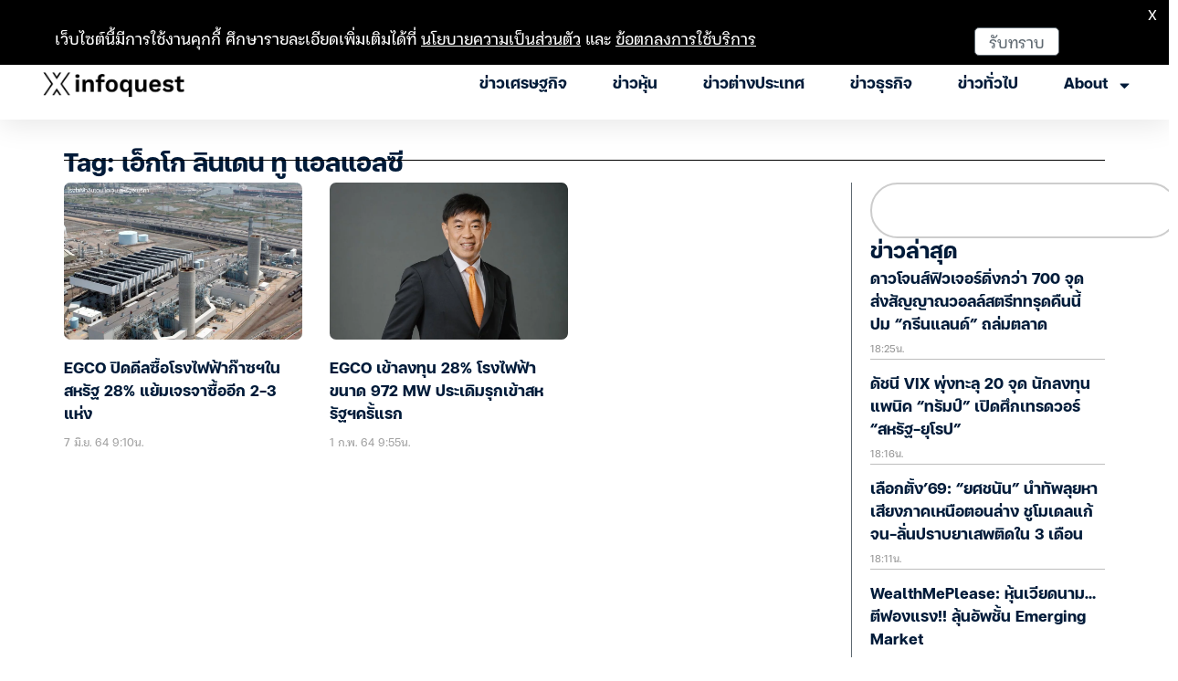

--- FILE ---
content_type: text/html; charset=UTF-8
request_url: https://www.infoquest.co.th/tag/%E0%B9%80%E0%B8%AD%E0%B9%87%E0%B8%81%E0%B9%82%E0%B8%81-%E0%B8%A5%E0%B8%B4%E0%B8%99%E0%B9%80%E0%B8%94%E0%B8%99-%E0%B8%97%E0%B8%B9-%E0%B9%81%E0%B8%AD%E0%B8%A5%E0%B9%81%E0%B8%AD%E0%B8%A5%E0%B8%8B
body_size: 29053
content:
<!doctype html>
<html lang="en-US">
<head>
	 <!-- Google Tag Manager -->
    <script>(function(w,d,s,l,i){w[l]=w[l]||[];w[l].push({'gtm.start':
    new Date().getTime(),event:'gtm.js'});var f=d.getElementsByTagName(s)[0],
    j=d.createElement(s),dl=l!='dataLayer'?'&l='+l:'';j.async=true;j.src=
    'https://www.googletagmanager.com/gtm.js?id='+i+dl;f.parentNode.insertBefore(j,f);
    })(window,document,'script','dataLayer','GTM-KL9J8RN');</script>
    <!-- End Google Tag Manager -->
	
	<meta charset="UTF-8">
	<meta name="viewport" content="width=device-width, initial-scale=1">
	<link rel="profile" href="https://gmpg.org/xfn/11">
	<meta name='robots' content='index, follow, max-image-preview:large, max-snippet:-1, max-video-preview:-1' />
	<style>img:is([sizes="auto" i], [sizes^="auto," i]) { contain-intrinsic-size: 3000px 1500px }</style>
	
	<!-- This site is optimized with the Yoast SEO plugin v25.4 - https://yoast.com/wordpress/plugins/seo/ -->
	<title>เอ็กโก ลินเดน ทู แอลแอลซี : สำนักข่าวอินโฟเควสท์</title>
	<link rel="canonical" href="https://www.infoquest.co.th/tag/เอ็กโก-ลินเดน-ทู-แอลแอลซ" />
	<meta property="og:locale" content="en_US" />
	<meta property="og:type" content="article" />
	<meta property="og:title" content="เอ็กโก ลินเดน ทู แอลแอลซี : สำนักข่าวอินโฟเควสท์" />
	<meta property="og:url" content="https://www.infoquest.co.th/tag/เอ็กโก-ลินเดน-ทู-แอลแอลซ" />
	<meta property="og:site_name" content="สำนักข่าวอินโฟเควสท์" />
	<meta property="og:image" content="https://www.infoquest.co.th/dxt-content/uploads/2023/03/infoquest-news-agency-Dataxet-Limited.png" />
	<meta property="og:image:width" content="1200" />
	<meta property="og:image:height" content="750" />
	<meta property="og:image:type" content="image/png" />
	<meta name="twitter:card" content="summary_large_image" />
	<meta name="twitter:site" content="@InfoQuestNews" />
	<script type="application/ld+json" class="yoast-schema-graph">{"@context":"https://schema.org","@graph":[{"@type":"CollectionPage","@id":"https://www.infoquest.co.th/tag/%e0%b9%80%e0%b8%ad%e0%b9%87%e0%b8%81%e0%b9%82%e0%b8%81-%e0%b8%a5%e0%b8%b4%e0%b8%99%e0%b9%80%e0%b8%94%e0%b8%99-%e0%b8%97%e0%b8%b9-%e0%b9%81%e0%b8%ad%e0%b8%a5%e0%b9%81%e0%b8%ad%e0%b8%a5%e0%b8%8b","url":"https://www.infoquest.co.th/tag/%e0%b9%80%e0%b8%ad%e0%b9%87%e0%b8%81%e0%b9%82%e0%b8%81-%e0%b8%a5%e0%b8%b4%e0%b8%99%e0%b9%80%e0%b8%94%e0%b8%99-%e0%b8%97%e0%b8%b9-%e0%b9%81%e0%b8%ad%e0%b8%a5%e0%b9%81%e0%b8%ad%e0%b8%a5%e0%b8%8b","name":"เอ็กโก ลินเดน ทู แอลแอลซี : สำนักข่าวอินโฟเควสท์","isPartOf":{"@id":"https://www.infoquest.co.th/#website"},"primaryImageOfPage":{"@id":"https://www.infoquest.co.th/tag/%e0%b9%80%e0%b8%ad%e0%b9%87%e0%b8%81%e0%b9%82%e0%b8%81-%e0%b8%a5%e0%b8%b4%e0%b8%99%e0%b9%80%e0%b8%94%e0%b8%99-%e0%b8%97%e0%b8%b9-%e0%b9%81%e0%b8%ad%e0%b8%a5%e0%b9%81%e0%b8%ad%e0%b8%a5%e0%b8%8b#primaryimage"},"image":{"@id":"https://www.infoquest.co.th/tag/%e0%b9%80%e0%b8%ad%e0%b9%87%e0%b8%81%e0%b9%82%e0%b8%81-%e0%b8%a5%e0%b8%b4%e0%b8%99%e0%b9%80%e0%b8%94%e0%b8%99-%e0%b8%97%e0%b8%b9-%e0%b9%81%e0%b8%ad%e0%b8%a5%e0%b9%81%e0%b8%ad%e0%b8%a5%e0%b8%8b#primaryimage"},"thumbnailUrl":"https://www.infoquest.co.th/dxt-content/uploads/2021/06/Photo_Linden-Cogen-US2.jpg","breadcrumb":{"@id":"https://www.infoquest.co.th/tag/%e0%b9%80%e0%b8%ad%e0%b9%87%e0%b8%81%e0%b9%82%e0%b8%81-%e0%b8%a5%e0%b8%b4%e0%b8%99%e0%b9%80%e0%b8%94%e0%b8%99-%e0%b8%97%e0%b8%b9-%e0%b9%81%e0%b8%ad%e0%b8%a5%e0%b9%81%e0%b8%ad%e0%b8%a5%e0%b8%8b#breadcrumb"},"inLanguage":"en-US"},{"@type":"ImageObject","inLanguage":"en-US","@id":"https://www.infoquest.co.th/tag/%e0%b9%80%e0%b8%ad%e0%b9%87%e0%b8%81%e0%b9%82%e0%b8%81-%e0%b8%a5%e0%b8%b4%e0%b8%99%e0%b9%80%e0%b8%94%e0%b8%99-%e0%b8%97%e0%b8%b9-%e0%b9%81%e0%b8%ad%e0%b8%a5%e0%b9%81%e0%b8%ad%e0%b8%a5%e0%b8%8b#primaryimage","url":"https://www.infoquest.co.th/dxt-content/uploads/2021/06/Photo_Linden-Cogen-US2.jpg","contentUrl":"https://www.infoquest.co.th/dxt-content/uploads/2021/06/Photo_Linden-Cogen-US2.jpg","width":1024,"height":663},{"@type":"BreadcrumbList","@id":"https://www.infoquest.co.th/tag/%e0%b9%80%e0%b8%ad%e0%b9%87%e0%b8%81%e0%b9%82%e0%b8%81-%e0%b8%a5%e0%b8%b4%e0%b8%99%e0%b9%80%e0%b8%94%e0%b8%99-%e0%b8%97%e0%b8%b9-%e0%b9%81%e0%b8%ad%e0%b8%a5%e0%b9%81%e0%b8%ad%e0%b8%a5%e0%b8%8b#breadcrumb","itemListElement":[{"@type":"ListItem","position":1,"name":"Home","item":"https://www.infoquest.co.th/"},{"@type":"ListItem","position":2,"name":"เอ็กโก ลินเดน ทู แอลแอลซี"}]},{"@type":"WebSite","@id":"https://www.infoquest.co.th/#website","url":"https://www.infoquest.co.th/","name":"สำนักข่าวอินโฟเควสท์","description":"ติดตามข่าวเศรษฐกิจ หุ้น การเงิน และประเด็นน่าสนใจรอบโลกที่นี่","publisher":{"@id":"https://www.infoquest.co.th/#organization"},"potentialAction":[{"@type":"SearchAction","target":{"@type":"EntryPoint","urlTemplate":"https://www.infoquest.co.th/?s={search_term_string}"},"query-input":{"@type":"PropertyValueSpecification","valueRequired":true,"valueName":"search_term_string"}}],"inLanguage":"en-US"},{"@type":"Organization","@id":"https://www.infoquest.co.th/#organization","name":"InfoQuest Limited","url":"https://www.infoquest.co.th/","logo":{"@type":"ImageObject","inLanguage":"en-US","@id":"https://www.infoquest.co.th/#/schema/logo/image/","url":"https://www.infoquest.co.th/dxt-content/uploads/2019/12/InfoQuest_Official_Logo_R.png","contentUrl":"https://www.infoquest.co.th/dxt-content/uploads/2019/12/InfoQuest_Official_Logo_R.png","width":600,"height":560,"caption":"InfoQuest Limited"},"image":{"@id":"https://www.infoquest.co.th/#/schema/logo/image/"},"sameAs":["https://www.facebook.com/infoquest","https://x.com/InfoQuestNews","https://www.instagram.com/infoquestnews/","https://www.youtube.com/InfoQuestNews"]}]}</script>
	<!-- / Yoast SEO plugin. -->


<link rel="alternate" type="application/rss+xml" title="สำนักข่าวอินโฟเควสท์ &raquo; Feed" href="https://www.infoquest.co.th/feed" />
<link rel="alternate" type="application/rss+xml" title="สำนักข่าวอินโฟเควสท์ &raquo; Comments Feed" href="https://www.infoquest.co.th/comments/feed" />
<link rel="alternate" type="application/rss+xml" title="สำนักข่าวอินโฟเควสท์ &raquo; เอ็กโก ลินเดน ทู แอลแอลซี Tag Feed" href="https://www.infoquest.co.th/tag/%e0%b9%80%e0%b8%ad%e0%b9%87%e0%b8%81%e0%b9%82%e0%b8%81-%e0%b8%a5%e0%b8%b4%e0%b8%99%e0%b9%80%e0%b8%94%e0%b8%99-%e0%b8%97%e0%b8%b9-%e0%b9%81%e0%b8%ad%e0%b8%a5%e0%b9%81%e0%b8%ad%e0%b8%a5%e0%b8%8b/feed" />
<script>
window._wpemojiSettings = {"baseUrl":"https:\/\/s.w.org\/images\/core\/emoji\/15.1.0\/72x72\/","ext":".png","svgUrl":"https:\/\/s.w.org\/images\/core\/emoji\/15.1.0\/svg\/","svgExt":".svg","source":{"concatemoji":"https:\/\/www.infoquest.co.th\/wp-includes\/js\/wp-emoji-release.min.js?ver=6.8.1"}};
/*! This file is auto-generated */
!function(i,n){var o,s,e;function c(e){try{var t={supportTests:e,timestamp:(new Date).valueOf()};sessionStorage.setItem(o,JSON.stringify(t))}catch(e){}}function p(e,t,n){e.clearRect(0,0,e.canvas.width,e.canvas.height),e.fillText(t,0,0);var t=new Uint32Array(e.getImageData(0,0,e.canvas.width,e.canvas.height).data),r=(e.clearRect(0,0,e.canvas.width,e.canvas.height),e.fillText(n,0,0),new Uint32Array(e.getImageData(0,0,e.canvas.width,e.canvas.height).data));return t.every(function(e,t){return e===r[t]})}function u(e,t,n){switch(t){case"flag":return n(e,"\ud83c\udff3\ufe0f\u200d\u26a7\ufe0f","\ud83c\udff3\ufe0f\u200b\u26a7\ufe0f")?!1:!n(e,"\ud83c\uddfa\ud83c\uddf3","\ud83c\uddfa\u200b\ud83c\uddf3")&&!n(e,"\ud83c\udff4\udb40\udc67\udb40\udc62\udb40\udc65\udb40\udc6e\udb40\udc67\udb40\udc7f","\ud83c\udff4\u200b\udb40\udc67\u200b\udb40\udc62\u200b\udb40\udc65\u200b\udb40\udc6e\u200b\udb40\udc67\u200b\udb40\udc7f");case"emoji":return!n(e,"\ud83d\udc26\u200d\ud83d\udd25","\ud83d\udc26\u200b\ud83d\udd25")}return!1}function f(e,t,n){var r="undefined"!=typeof WorkerGlobalScope&&self instanceof WorkerGlobalScope?new OffscreenCanvas(300,150):i.createElement("canvas"),a=r.getContext("2d",{willReadFrequently:!0}),o=(a.textBaseline="top",a.font="600 32px Arial",{});return e.forEach(function(e){o[e]=t(a,e,n)}),o}function t(e){var t=i.createElement("script");t.src=e,t.defer=!0,i.head.appendChild(t)}"undefined"!=typeof Promise&&(o="wpEmojiSettingsSupports",s=["flag","emoji"],n.supports={everything:!0,everythingExceptFlag:!0},e=new Promise(function(e){i.addEventListener("DOMContentLoaded",e,{once:!0})}),new Promise(function(t){var n=function(){try{var e=JSON.parse(sessionStorage.getItem(o));if("object"==typeof e&&"number"==typeof e.timestamp&&(new Date).valueOf()<e.timestamp+604800&&"object"==typeof e.supportTests)return e.supportTests}catch(e){}return null}();if(!n){if("undefined"!=typeof Worker&&"undefined"!=typeof OffscreenCanvas&&"undefined"!=typeof URL&&URL.createObjectURL&&"undefined"!=typeof Blob)try{var e="postMessage("+f.toString()+"("+[JSON.stringify(s),u.toString(),p.toString()].join(",")+"));",r=new Blob([e],{type:"text/javascript"}),a=new Worker(URL.createObjectURL(r),{name:"wpTestEmojiSupports"});return void(a.onmessage=function(e){c(n=e.data),a.terminate(),t(n)})}catch(e){}c(n=f(s,u,p))}t(n)}).then(function(e){for(var t in e)n.supports[t]=e[t],n.supports.everything=n.supports.everything&&n.supports[t],"flag"!==t&&(n.supports.everythingExceptFlag=n.supports.everythingExceptFlag&&n.supports[t]);n.supports.everythingExceptFlag=n.supports.everythingExceptFlag&&!n.supports.flag,n.DOMReady=!1,n.readyCallback=function(){n.DOMReady=!0}}).then(function(){return e}).then(function(){var e;n.supports.everything||(n.readyCallback(),(e=n.source||{}).concatemoji?t(e.concatemoji):e.wpemoji&&e.twemoji&&(t(e.twemoji),t(e.wpemoji)))}))}((window,document),window._wpemojiSettings);
</script>
<style id='wp-emoji-styles-inline-css'>

	img.wp-smiley, img.emoji {
		display: inline !important;
		border: none !important;
		box-shadow: none !important;
		height: 1em !important;
		width: 1em !important;
		margin: 0 0.07em !important;
		vertical-align: -0.1em !important;
		background: none !important;
		padding: 0 !important;
	}
</style>
<link rel='stylesheet' id='wp-block-library-css' href='https://www.infoquest.co.th/wp-includes/css/dist/block-library/style.min.css?ver=6.8.1' media='all' />
<style id='global-styles-inline-css'>
:root{--wp--preset--aspect-ratio--square: 1;--wp--preset--aspect-ratio--4-3: 4/3;--wp--preset--aspect-ratio--3-4: 3/4;--wp--preset--aspect-ratio--3-2: 3/2;--wp--preset--aspect-ratio--2-3: 2/3;--wp--preset--aspect-ratio--16-9: 16/9;--wp--preset--aspect-ratio--9-16: 9/16;--wp--preset--color--black: #000000;--wp--preset--color--cyan-bluish-gray: #abb8c3;--wp--preset--color--white: #ffffff;--wp--preset--color--pale-pink: #f78da7;--wp--preset--color--vivid-red: #cf2e2e;--wp--preset--color--luminous-vivid-orange: #ff6900;--wp--preset--color--luminous-vivid-amber: #fcb900;--wp--preset--color--light-green-cyan: #7bdcb5;--wp--preset--color--vivid-green-cyan: #00d084;--wp--preset--color--pale-cyan-blue: #8ed1fc;--wp--preset--color--vivid-cyan-blue: #0693e3;--wp--preset--color--vivid-purple: #9b51e0;--wp--preset--gradient--vivid-cyan-blue-to-vivid-purple: linear-gradient(135deg,rgba(6,147,227,1) 0%,rgb(155,81,224) 100%);--wp--preset--gradient--light-green-cyan-to-vivid-green-cyan: linear-gradient(135deg,rgb(122,220,180) 0%,rgb(0,208,130) 100%);--wp--preset--gradient--luminous-vivid-amber-to-luminous-vivid-orange: linear-gradient(135deg,rgba(252,185,0,1) 0%,rgba(255,105,0,1) 100%);--wp--preset--gradient--luminous-vivid-orange-to-vivid-red: linear-gradient(135deg,rgba(255,105,0,1) 0%,rgb(207,46,46) 100%);--wp--preset--gradient--very-light-gray-to-cyan-bluish-gray: linear-gradient(135deg,rgb(238,238,238) 0%,rgb(169,184,195) 100%);--wp--preset--gradient--cool-to-warm-spectrum: linear-gradient(135deg,rgb(74,234,220) 0%,rgb(151,120,209) 20%,rgb(207,42,186) 40%,rgb(238,44,130) 60%,rgb(251,105,98) 80%,rgb(254,248,76) 100%);--wp--preset--gradient--blush-light-purple: linear-gradient(135deg,rgb(255,206,236) 0%,rgb(152,150,240) 100%);--wp--preset--gradient--blush-bordeaux: linear-gradient(135deg,rgb(254,205,165) 0%,rgb(254,45,45) 50%,rgb(107,0,62) 100%);--wp--preset--gradient--luminous-dusk: linear-gradient(135deg,rgb(255,203,112) 0%,rgb(199,81,192) 50%,rgb(65,88,208) 100%);--wp--preset--gradient--pale-ocean: linear-gradient(135deg,rgb(255,245,203) 0%,rgb(182,227,212) 50%,rgb(51,167,181) 100%);--wp--preset--gradient--electric-grass: linear-gradient(135deg,rgb(202,248,128) 0%,rgb(113,206,126) 100%);--wp--preset--gradient--midnight: linear-gradient(135deg,rgb(2,3,129) 0%,rgb(40,116,252) 100%);--wp--preset--font-size--small: 13px;--wp--preset--font-size--medium: 20px;--wp--preset--font-size--large: 36px;--wp--preset--font-size--x-large: 42px;--wp--preset--spacing--20: 0.44rem;--wp--preset--spacing--30: 0.67rem;--wp--preset--spacing--40: 1rem;--wp--preset--spacing--50: 1.5rem;--wp--preset--spacing--60: 2.25rem;--wp--preset--spacing--70: 3.38rem;--wp--preset--spacing--80: 5.06rem;--wp--preset--shadow--natural: 6px 6px 9px rgba(0, 0, 0, 0.2);--wp--preset--shadow--deep: 12px 12px 50px rgba(0, 0, 0, 0.4);--wp--preset--shadow--sharp: 6px 6px 0px rgba(0, 0, 0, 0.2);--wp--preset--shadow--outlined: 6px 6px 0px -3px rgba(255, 255, 255, 1), 6px 6px rgba(0, 0, 0, 1);--wp--preset--shadow--crisp: 6px 6px 0px rgba(0, 0, 0, 1);}:root { --wp--style--global--content-size: 800px;--wp--style--global--wide-size: 1200px; }:where(body) { margin: 0; }.wp-site-blocks > .alignleft { float: left; margin-right: 2em; }.wp-site-blocks > .alignright { float: right; margin-left: 2em; }.wp-site-blocks > .aligncenter { justify-content: center; margin-left: auto; margin-right: auto; }:where(.wp-site-blocks) > * { margin-block-start: 24px; margin-block-end: 0; }:where(.wp-site-blocks) > :first-child { margin-block-start: 0; }:where(.wp-site-blocks) > :last-child { margin-block-end: 0; }:root { --wp--style--block-gap: 24px; }:root :where(.is-layout-flow) > :first-child{margin-block-start: 0;}:root :where(.is-layout-flow) > :last-child{margin-block-end: 0;}:root :where(.is-layout-flow) > *{margin-block-start: 24px;margin-block-end: 0;}:root :where(.is-layout-constrained) > :first-child{margin-block-start: 0;}:root :where(.is-layout-constrained) > :last-child{margin-block-end: 0;}:root :where(.is-layout-constrained) > *{margin-block-start: 24px;margin-block-end: 0;}:root :where(.is-layout-flex){gap: 24px;}:root :where(.is-layout-grid){gap: 24px;}.is-layout-flow > .alignleft{float: left;margin-inline-start: 0;margin-inline-end: 2em;}.is-layout-flow > .alignright{float: right;margin-inline-start: 2em;margin-inline-end: 0;}.is-layout-flow > .aligncenter{margin-left: auto !important;margin-right: auto !important;}.is-layout-constrained > .alignleft{float: left;margin-inline-start: 0;margin-inline-end: 2em;}.is-layout-constrained > .alignright{float: right;margin-inline-start: 2em;margin-inline-end: 0;}.is-layout-constrained > .aligncenter{margin-left: auto !important;margin-right: auto !important;}.is-layout-constrained > :where(:not(.alignleft):not(.alignright):not(.alignfull)){max-width: var(--wp--style--global--content-size);margin-left: auto !important;margin-right: auto !important;}.is-layout-constrained > .alignwide{max-width: var(--wp--style--global--wide-size);}body .is-layout-flex{display: flex;}.is-layout-flex{flex-wrap: wrap;align-items: center;}.is-layout-flex > :is(*, div){margin: 0;}body .is-layout-grid{display: grid;}.is-layout-grid > :is(*, div){margin: 0;}body{padding-top: 0px;padding-right: 0px;padding-bottom: 0px;padding-left: 0px;}a:where(:not(.wp-element-button)){text-decoration: underline;}:root :where(.wp-element-button, .wp-block-button__link){background-color: #32373c;border-width: 0;color: #fff;font-family: inherit;font-size: inherit;line-height: inherit;padding: calc(0.667em + 2px) calc(1.333em + 2px);text-decoration: none;}.has-black-color{color: var(--wp--preset--color--black) !important;}.has-cyan-bluish-gray-color{color: var(--wp--preset--color--cyan-bluish-gray) !important;}.has-white-color{color: var(--wp--preset--color--white) !important;}.has-pale-pink-color{color: var(--wp--preset--color--pale-pink) !important;}.has-vivid-red-color{color: var(--wp--preset--color--vivid-red) !important;}.has-luminous-vivid-orange-color{color: var(--wp--preset--color--luminous-vivid-orange) !important;}.has-luminous-vivid-amber-color{color: var(--wp--preset--color--luminous-vivid-amber) !important;}.has-light-green-cyan-color{color: var(--wp--preset--color--light-green-cyan) !important;}.has-vivid-green-cyan-color{color: var(--wp--preset--color--vivid-green-cyan) !important;}.has-pale-cyan-blue-color{color: var(--wp--preset--color--pale-cyan-blue) !important;}.has-vivid-cyan-blue-color{color: var(--wp--preset--color--vivid-cyan-blue) !important;}.has-vivid-purple-color{color: var(--wp--preset--color--vivid-purple) !important;}.has-black-background-color{background-color: var(--wp--preset--color--black) !important;}.has-cyan-bluish-gray-background-color{background-color: var(--wp--preset--color--cyan-bluish-gray) !important;}.has-white-background-color{background-color: var(--wp--preset--color--white) !important;}.has-pale-pink-background-color{background-color: var(--wp--preset--color--pale-pink) !important;}.has-vivid-red-background-color{background-color: var(--wp--preset--color--vivid-red) !important;}.has-luminous-vivid-orange-background-color{background-color: var(--wp--preset--color--luminous-vivid-orange) !important;}.has-luminous-vivid-amber-background-color{background-color: var(--wp--preset--color--luminous-vivid-amber) !important;}.has-light-green-cyan-background-color{background-color: var(--wp--preset--color--light-green-cyan) !important;}.has-vivid-green-cyan-background-color{background-color: var(--wp--preset--color--vivid-green-cyan) !important;}.has-pale-cyan-blue-background-color{background-color: var(--wp--preset--color--pale-cyan-blue) !important;}.has-vivid-cyan-blue-background-color{background-color: var(--wp--preset--color--vivid-cyan-blue) !important;}.has-vivid-purple-background-color{background-color: var(--wp--preset--color--vivid-purple) !important;}.has-black-border-color{border-color: var(--wp--preset--color--black) !important;}.has-cyan-bluish-gray-border-color{border-color: var(--wp--preset--color--cyan-bluish-gray) !important;}.has-white-border-color{border-color: var(--wp--preset--color--white) !important;}.has-pale-pink-border-color{border-color: var(--wp--preset--color--pale-pink) !important;}.has-vivid-red-border-color{border-color: var(--wp--preset--color--vivid-red) !important;}.has-luminous-vivid-orange-border-color{border-color: var(--wp--preset--color--luminous-vivid-orange) !important;}.has-luminous-vivid-amber-border-color{border-color: var(--wp--preset--color--luminous-vivid-amber) !important;}.has-light-green-cyan-border-color{border-color: var(--wp--preset--color--light-green-cyan) !important;}.has-vivid-green-cyan-border-color{border-color: var(--wp--preset--color--vivid-green-cyan) !important;}.has-pale-cyan-blue-border-color{border-color: var(--wp--preset--color--pale-cyan-blue) !important;}.has-vivid-cyan-blue-border-color{border-color: var(--wp--preset--color--vivid-cyan-blue) !important;}.has-vivid-purple-border-color{border-color: var(--wp--preset--color--vivid-purple) !important;}.has-vivid-cyan-blue-to-vivid-purple-gradient-background{background: var(--wp--preset--gradient--vivid-cyan-blue-to-vivid-purple) !important;}.has-light-green-cyan-to-vivid-green-cyan-gradient-background{background: var(--wp--preset--gradient--light-green-cyan-to-vivid-green-cyan) !important;}.has-luminous-vivid-amber-to-luminous-vivid-orange-gradient-background{background: var(--wp--preset--gradient--luminous-vivid-amber-to-luminous-vivid-orange) !important;}.has-luminous-vivid-orange-to-vivid-red-gradient-background{background: var(--wp--preset--gradient--luminous-vivid-orange-to-vivid-red) !important;}.has-very-light-gray-to-cyan-bluish-gray-gradient-background{background: var(--wp--preset--gradient--very-light-gray-to-cyan-bluish-gray) !important;}.has-cool-to-warm-spectrum-gradient-background{background: var(--wp--preset--gradient--cool-to-warm-spectrum) !important;}.has-blush-light-purple-gradient-background{background: var(--wp--preset--gradient--blush-light-purple) !important;}.has-blush-bordeaux-gradient-background{background: var(--wp--preset--gradient--blush-bordeaux) !important;}.has-luminous-dusk-gradient-background{background: var(--wp--preset--gradient--luminous-dusk) !important;}.has-pale-ocean-gradient-background{background: var(--wp--preset--gradient--pale-ocean) !important;}.has-electric-grass-gradient-background{background: var(--wp--preset--gradient--electric-grass) !important;}.has-midnight-gradient-background{background: var(--wp--preset--gradient--midnight) !important;}.has-small-font-size{font-size: var(--wp--preset--font-size--small) !important;}.has-medium-font-size{font-size: var(--wp--preset--font-size--medium) !important;}.has-large-font-size{font-size: var(--wp--preset--font-size--large) !important;}.has-x-large-font-size{font-size: var(--wp--preset--font-size--x-large) !important;}
:root :where(.wp-block-pullquote){font-size: 1.5em;line-height: 1.6;}
</style>
<link rel='stylesheet' id='hello-elementor-css' href='https://www.infoquest.co.th/dxt-content/themes/hello-elementor/assets/css/reset.css?ver=3.4.4' media='all' />
<link rel='stylesheet' id='hello-elementor-theme-style-css' href='https://www.infoquest.co.th/dxt-content/themes/hello-elementor/assets/css/theme.css?ver=3.4.4' media='all' />
<link rel='stylesheet' id='hello-elementor-header-footer-css' href='https://www.infoquest.co.th/dxt-content/themes/hello-elementor/assets/css/header-footer.css?ver=3.4.4' media='all' />
<link rel='stylesheet' id='elementor-frontend-css' href='https://www.infoquest.co.th/dxt-content/plugins/elementor/assets/css/frontend.min.css?ver=3.33.2' media='all' />
<link rel='stylesheet' id='elementor-post-504464-css' href='https://www.infoquest.co.th/dxt-content/uploads/elementor/css/post-504464.css?ver=1768881277' media='all' />
<link rel='stylesheet' id='widget-icon-list-css' href='https://www.infoquest.co.th/dxt-content/plugins/elementor/assets/css/widget-icon-list.min.css?ver=3.33.2' media='all' />
<link rel='stylesheet' id='widget-search-form-css' href='https://www.infoquest.co.th/dxt-content/plugins/elementor-pro/assets/css/widget-search-form.min.css?ver=3.33.1' media='all' />
<link rel='stylesheet' id='widget-image-css' href='https://www.infoquest.co.th/dxt-content/plugins/elementor/assets/css/widget-image.min.css?ver=3.33.2' media='all' />
<link rel='stylesheet' id='widget-nav-menu-css' href='https://www.infoquest.co.th/dxt-content/plugins/elementor-pro/assets/css/widget-nav-menu.min.css?ver=3.33.1' media='all' />
<link rel='stylesheet' id='e-sticky-css' href='https://www.infoquest.co.th/dxt-content/plugins/elementor-pro/assets/css/modules/sticky.min.css?ver=3.33.1' media='all' />
<link rel='stylesheet' id='widget-image-box-css' href='https://www.infoquest.co.th/dxt-content/plugins/elementor/assets/css/widget-image-box.min.css?ver=3.33.2' media='all' />
<link rel='stylesheet' id='widget-heading-css' href='https://www.infoquest.co.th/dxt-content/plugins/elementor/assets/css/widget-heading.min.css?ver=3.33.2' media='all' />
<link rel='stylesheet' id='widget-social-icons-css' href='https://www.infoquest.co.th/dxt-content/plugins/elementor/assets/css/widget-social-icons.min.css?ver=3.33.2' media='all' />
<link rel='stylesheet' id='e-apple-webkit-css' href='https://www.infoquest.co.th/dxt-content/plugins/elementor/assets/css/conditionals/apple-webkit.min.css?ver=3.33.2' media='all' />
<link rel='stylesheet' id='widget-divider-css' href='https://www.infoquest.co.th/dxt-content/plugins/elementor/assets/css/widget-divider.min.css?ver=3.33.2' media='all' />
<link rel='stylesheet' id='widget-posts-css' href='https://www.infoquest.co.th/dxt-content/plugins/elementor-pro/assets/css/widget-posts.min.css?ver=3.33.1' media='all' />
<link rel='stylesheet' id='widget-search-css' href='https://www.infoquest.co.th/dxt-content/plugins/elementor-pro/assets/css/widget-search.min.css?ver=3.33.1' media='all' />
<link rel='stylesheet' id='elementor-post-507043-css' href='https://www.infoquest.co.th/dxt-content/uploads/elementor/css/post-507043.css?ver=1768881277' media='all' />
<link rel='stylesheet' id='elementor-post-504439-css' href='https://www.infoquest.co.th/dxt-content/uploads/elementor/css/post-504439.css?ver=1768881278' media='all' />
<link rel='stylesheet' id='elementor-post-504533-css' href='https://www.infoquest.co.th/dxt-content/uploads/elementor/css/post-504533.css?ver=1768881278' media='all' />
<link rel='stylesheet' id='elementor-gf-local-roboto-css' href='https://www.infoquest.co.th/dxt-content/uploads/elementor/google-fonts/css/roboto.css?ver=1749990306' media='all' />
<link rel='stylesheet' id='elementor-gf-local-robotoslab-css' href='https://www.infoquest.co.th/dxt-content/uploads/elementor/google-fonts/css/robotoslab.css?ver=1749990331' media='all' />
<script type="text/javascript">
            window._nslDOMReady = function (callback) {
                if ( document.readyState === "complete" || document.readyState === "interactive" ) {
                    callback();
                } else {
                    document.addEventListener( "DOMContentLoaded", callback );
                }
            };
            </script><script src="https://www.infoquest.co.th/wp-includes/js/jquery/jquery.min.js?ver=3.7.1" id="jquery-core-js"></script>
<script src="https://www.infoquest.co.th/wp-includes/js/jquery/jquery-migrate.min.js?ver=3.4.1" id="jquery-migrate-js"></script>
<link rel="https://api.w.org/" href="https://www.infoquest.co.th/wp-json/" /><link rel="alternate" title="JSON" type="application/json" href="https://www.infoquest.co.th/wp-json/wp/v2/tags/16220" /><link rel="EditURI" type="application/rsd+xml" title="RSD" href="https://www.infoquest.co.th/xmlrpc.php?rsd" />
<meta name="generator" content="WordPress 6.8.1" />
<link rel="apple-touch-icon" sizes="180x180" href="/apple-touch-icon.png">
<link rel="apple-touch-icon" sizes="120x120" href="/apple-touch-icon-120x120.png">
<link rel="apple-touch-icon" sizes="152x152" href="/apple-touch-icon-152x152.png">
<link rel="apple-touch-icon-precomposed" sizes="57x57" href="/apple-touch-icon-precomposed.png">
<link rel="apple-touch-icon-precomposed" sizes="120x120" href="/apple-touch-icon-120x120-precomposed.png">
<link rel="apple-touch-icon-precomposed" sizes="152x152" href="/apple-touch-icon-152x152-precomposed.png">
<link rel="icon" type="image/png" sizes="32x32" href="/favicon-32x32.png">
<link rel="icon" type="image/png" sizes="16x16" href="/favicon-16x16.png">
<link rel="manifest" href="/site.webmanifest" crossorigin="use-credentials">
<link rel="mask-icon" href="/safari-pinned-tab.svg" color="#5bbad5">
<meta name="msapplication-config" content="IEconfig.xml"/>
<meta name="theme-color" content="#ffffff"><meta name="generator" content="Elementor 3.33.2; features: e_font_icon_svg, additional_custom_breakpoints; settings: css_print_method-external, google_font-enabled, font_display-auto">
<style>
/* Desktop */
.elementor-post__title{
	display: -webkit-box;
	overflow: hidden;
	-webkit-box-orient: vertical;
	-webkit-line-clamp: 3;
}
	
.elementor-widget p {
		padding-bottom: 1rem;
}

/* Tablet */
@media (max-width: 1024px) {
		.elementor-widget p {
			padding-bottom: .9rem;
		}
}

/* Mobile */
@media (max-width: 767px) {
		.elementor-widget p {
			padding-bottom: .9rem;
		}
}
</style>
			<style>
				.e-con.e-parent:nth-of-type(n+4):not(.e-lazyloaded):not(.e-no-lazyload),
				.e-con.e-parent:nth-of-type(n+4):not(.e-lazyloaded):not(.e-no-lazyload) * {
					background-image: none !important;
				}
				@media screen and (max-height: 1024px) {
					.e-con.e-parent:nth-of-type(n+3):not(.e-lazyloaded):not(.e-no-lazyload),
					.e-con.e-parent:nth-of-type(n+3):not(.e-lazyloaded):not(.e-no-lazyload) * {
						background-image: none !important;
					}
				}
				@media screen and (max-height: 640px) {
					.e-con.e-parent:nth-of-type(n+2):not(.e-lazyloaded):not(.e-no-lazyload),
					.e-con.e-parent:nth-of-type(n+2):not(.e-lazyloaded):not(.e-no-lazyload) * {
						background-image: none !important;
					}
				}
			</style>
			<style type="text/css">div.nsl-container[data-align="left"] {
    text-align: left;
}

div.nsl-container[data-align="center"] {
    text-align: center;
}

div.nsl-container[data-align="right"] {
    text-align: right;
}


div.nsl-container div.nsl-container-buttons a[data-plugin="nsl"] {
    text-decoration: none;
    box-shadow: none;
    border: 0;
}

div.nsl-container .nsl-container-buttons {
    display: flex;
    padding: 5px 0;
}

div.nsl-container.nsl-container-block .nsl-container-buttons {
    display: inline-grid;
    grid-template-columns: minmax(145px, auto);
}

div.nsl-container-block-fullwidth .nsl-container-buttons {
    flex-flow: column;
    align-items: center;
}

div.nsl-container-block-fullwidth .nsl-container-buttons a,
div.nsl-container-block .nsl-container-buttons a {
    flex: 1 1 auto;
    display: block;
    margin: 5px 0;
    width: 100%;
}

div.nsl-container-inline {
    margin: -5px;
    text-align: left;
}

div.nsl-container-inline .nsl-container-buttons {
    justify-content: center;
    flex-wrap: wrap;
}

div.nsl-container-inline .nsl-container-buttons a {
    margin: 5px;
    display: inline-block;
}

div.nsl-container-grid .nsl-container-buttons {
    flex-flow: row;
    align-items: center;
    flex-wrap: wrap;
}

div.nsl-container-grid .nsl-container-buttons a {
    flex: 1 1 auto;
    display: block;
    margin: 5px;
    max-width: 280px;
    width: 100%;
}

@media only screen and (min-width: 650px) {
    div.nsl-container-grid .nsl-container-buttons a {
        width: auto;
    }
}

div.nsl-container .nsl-button {
    cursor: pointer;
    vertical-align: top;
    border-radius: 4px;
}

div.nsl-container .nsl-button-default {
    color: #fff;
    display: flex;
}

div.nsl-container .nsl-button-icon {
    display: inline-block;
}

div.nsl-container .nsl-button-svg-container {
    flex: 0 0 auto;
    padding: 8px;
    display: flex;
    align-items: center;
}

div.nsl-container svg {
    height: 24px;
    width: 24px;
    vertical-align: top;
}

div.nsl-container .nsl-button-default div.nsl-button-label-container {
    margin: 0 24px 0 12px;
    padding: 10px 0;
    font-family: Helvetica, Arial, sans-serif;
    font-size: 16px;
    line-height: 20px;
    letter-spacing: .25px;
    overflow: hidden;
    text-align: center;
    text-overflow: clip;
    white-space: nowrap;
    flex: 1 1 auto;
    -webkit-font-smoothing: antialiased;
    -moz-osx-font-smoothing: grayscale;
    text-transform: none;
    display: inline-block;
}

div.nsl-container .nsl-button-google[data-skin="dark"] .nsl-button-svg-container {
    margin: 1px;
    padding: 7px;
    border-radius: 3px;
    background: #fff;
}

div.nsl-container .nsl-button-google[data-skin="light"] {
    border-radius: 1px;
    box-shadow: 0 1px 5px 0 rgba(0, 0, 0, .25);
    color: RGBA(0, 0, 0, 0.54);
}

div.nsl-container .nsl-button-apple .nsl-button-svg-container {
    padding: 0 6px;
}

div.nsl-container .nsl-button-apple .nsl-button-svg-container svg {
    height: 40px;
    width: auto;
}

div.nsl-container .nsl-button-apple[data-skin="light"] {
    color: #000;
    box-shadow: 0 0 0 1px #000;
}

div.nsl-container .nsl-button-facebook[data-skin="white"] {
    color: #000;
    box-shadow: inset 0 0 0 1px #000;
}

div.nsl-container .nsl-button-facebook[data-skin="light"] {
    color: #1877F2;
    box-shadow: inset 0 0 0 1px #1877F2;
}

div.nsl-container .nsl-button-spotify[data-skin="white"] {
    color: #191414;
    box-shadow: inset 0 0 0 1px #191414;
}

div.nsl-container .nsl-button-apple div.nsl-button-label-container {
    font-size: 17px;
    font-family: -apple-system, BlinkMacSystemFont, "Segoe UI", Roboto, Helvetica, Arial, sans-serif, "Apple Color Emoji", "Segoe UI Emoji", "Segoe UI Symbol";
}

div.nsl-container .nsl-button-slack div.nsl-button-label-container {
    font-size: 17px;
    font-family: -apple-system, BlinkMacSystemFont, "Segoe UI", Roboto, Helvetica, Arial, sans-serif, "Apple Color Emoji", "Segoe UI Emoji", "Segoe UI Symbol";
}

div.nsl-container .nsl-button-slack[data-skin="light"] {
    color: #000000;
    box-shadow: inset 0 0 0 1px #DDDDDD;
}

div.nsl-container .nsl-button-tiktok[data-skin="light"] {
    color: #161823;
    box-shadow: 0 0 0 1px rgba(22, 24, 35, 0.12);
}


div.nsl-container .nsl-button-kakao {
    color: rgba(0, 0, 0, 0.85);
}

.nsl-clear {
    clear: both;
}

.nsl-container {
    clear: both;
}

.nsl-disabled-provider .nsl-button {
    filter: grayscale(1);
    opacity: 0.8;
}

/*Button align start*/

div.nsl-container-inline[data-align="left"] .nsl-container-buttons {
    justify-content: flex-start;
}

div.nsl-container-inline[data-align="center"] .nsl-container-buttons {
    justify-content: center;
}

div.nsl-container-inline[data-align="right"] .nsl-container-buttons {
    justify-content: flex-end;
}


div.nsl-container-grid[data-align="left"] .nsl-container-buttons {
    justify-content: flex-start;
}

div.nsl-container-grid[data-align="center"] .nsl-container-buttons {
    justify-content: center;
}

div.nsl-container-grid[data-align="right"] .nsl-container-buttons {
    justify-content: flex-end;
}

div.nsl-container-grid[data-align="space-around"] .nsl-container-buttons {
    justify-content: space-around;
}

div.nsl-container-grid[data-align="space-between"] .nsl-container-buttons {
    justify-content: space-between;
}

/* Button align end*/

/* Redirect */

#nsl-redirect-overlay {
    display: flex;
    flex-direction: column;
    justify-content: center;
    align-items: center;
    position: fixed;
    z-index: 1000000;
    left: 0;
    top: 0;
    width: 100%;
    height: 100%;
    backdrop-filter: blur(1px);
    background-color: RGBA(0, 0, 0, .32);;
}

#nsl-redirect-overlay-container {
    display: flex;
    flex-direction: column;
    justify-content: center;
    align-items: center;
    background-color: white;
    padding: 30px;
    border-radius: 10px;
}

#nsl-redirect-overlay-spinner {
    content: '';
    display: block;
    margin: 20px;
    border: 9px solid RGBA(0, 0, 0, .6);
    border-top: 9px solid #fff;
    border-radius: 50%;
    box-shadow: inset 0 0 0 1px RGBA(0, 0, 0, .6), 0 0 0 1px RGBA(0, 0, 0, .6);
    width: 40px;
    height: 40px;
    animation: nsl-loader-spin 2s linear infinite;
}

@keyframes nsl-loader-spin {
    0% {
        transform: rotate(0deg)
    }
    to {
        transform: rotate(360deg)
    }
}

#nsl-redirect-overlay-title {
    font-family: -apple-system, BlinkMacSystemFont, "Segoe UI", Roboto, Oxygen-Sans, Ubuntu, Cantarell, "Helvetica Neue", sans-serif;
    font-size: 18px;
    font-weight: bold;
    color: #3C434A;
}

#nsl-redirect-overlay-text {
    font-family: -apple-system, BlinkMacSystemFont, "Segoe UI", Roboto, Oxygen-Sans, Ubuntu, Cantarell, "Helvetica Neue", sans-serif;
    text-align: center;
    font-size: 14px;
    color: #3C434A;
}

/* Redirect END*/</style><style type="text/css">/* Notice fallback */
#nsl-notices-fallback {
    position: fixed;
    right: 10px;
    top: 10px;
    z-index: 10000;
}

.admin-bar #nsl-notices-fallback {
    top: 42px;
}

#nsl-notices-fallback > div {
    position: relative;
    background: #fff;
    border-left: 4px solid #fff;
    box-shadow: 0 1px 1px 0 rgba(0, 0, 0, .1);
    margin: 5px 15px 2px;
    padding: 1px 20px;
}

#nsl-notices-fallback > div.error {
    display: block;
    border-left-color: #dc3232;
}

#nsl-notices-fallback > div.updated {
    display: block;
    border-left-color: #46b450;
}

#nsl-notices-fallback p {
    margin: .5em 0;
    padding: 2px;
}

#nsl-notices-fallback > div:after {
    position: absolute;
    right: 5px;
    top: 5px;
    content: '\00d7';
    display: block;
    height: 16px;
    width: 16px;
    line-height: 16px;
    text-align: center;
    font-size: 20px;
    cursor: pointer;
}</style>	
	<!-- Global site tag (gtag.js) - Google Analytics -->
    <script async src="https://www.googletagmanager.com/gtag/js?id=UA-101727972-1"></script>
    <script>
        window.dataLayer = window.dataLayer || [];
        function gtag(){dataLayer.push(arguments);}
        gtag('js', new Date());

    
    gtag('config', 'UA-101727972-1', {"page_path":"\/tag\/%E0%B9%80%E0%B8%AD%E0%B9%87%E0%B8%81%E0%B9%82%E0%B8%81-%E0%B8%A5%E0%B8%B4%E0%B8%99%E0%B9%80%E0%B8%94%E0%B8%99-%E0%B8%97%E0%B8%B9-%E0%B9%81%E0%B8%AD%E0%B8%A5%E0%B9%81%E0%B8%AD%E0%B8%A5%E0%B8%8B"});
    gtag('config', 'G-RTPVE6SC91');

    </script>
	
	<!--Anymind Ads-->
	<script type="application/javascript" src="//anymind360.com/js/4788/ats.js"></script>
	
</head>
<body class="archive tag tag-16220 wp-custom-logo wp-embed-responsive wp-theme-hello-elementor hello-elementor-default elementor-page-504533 elementor-default elementor-template-full-width elementor-kit-504464">

<!-- Google Tag Manager (noscript) -->
<noscript><iframe src="https://www.googletagmanager.com/ns.html?id=GTM-KL9J8RN"
height="0" width="0" style="display:none;visibility:hidden"></iframe></noscript>
<!-- End Google Tag Manager (noscript) -->
	
<script type="text/javascript">
jQuery(document).ready(function($) {
	$(".ipo-fund-index table tbody tr").css("cursor","pointer");
	
	$( ".ipo-fund-index table tbody tr" ).on( "click", function( event ) {
		window.location.href = $(this).find('a').attr('href');
	});
});
</script>
<a class="skip-link screen-reader-text" href="#content">Skip to content</a>

		<header data-elementor-type="header" data-elementor-id="507043" class="elementor elementor-507043 elementor-location-header" data-elementor-post-type="elementor_library">
			<div class="elementor-element elementor-element-17e84ed e-con-full e-flex e-con e-parent" data-id="17e84ed" data-element_type="container" id="header_pop" data-settings="{&quot;sticky&quot;:&quot;top&quot;,&quot;sticky_on&quot;:[&quot;desktop&quot;,&quot;tablet&quot;,&quot;mobile&quot;],&quot;sticky_offset&quot;:0,&quot;sticky_effects_offset&quot;:0,&quot;sticky_anchor_link_offset&quot;:0}">
		<div class="elementor-element elementor-element-62e723b8 e-flex e-con-boxed e-con e-child" data-id="62e723b8" data-element_type="container" data-settings="{&quot;background_background&quot;:&quot;classic&quot;}">
					<div class="e-con-inner">
		<div class="elementor-element elementor-element-29f1963c elementor-hidden-mobile e-con-full e-flex e-con e-child" data-id="29f1963c" data-element_type="container">
				<div class="elementor-element elementor-element-190c8a30 elementor-icon-list--layout-inline elementor-align-right elementor-mobile-align-left elementor-list-item-link-full_width elementor-widget elementor-widget-icon-list" data-id="190c8a30" data-element_type="widget" data-widget_type="icon-list.default">
				<div class="elementor-widget-container">
							<ul class="elementor-icon-list-items elementor-inline-items">
							<li class="elementor-icon-list-item elementor-inline-item">
											<a href="https://www.tiktok.com/@infoquestnews">

												<span class="elementor-icon-list-icon">
							<svg aria-hidden="true" class="e-font-icon-svg e-fab-tiktok" viewBox="0 0 448 512" xmlns="http://www.w3.org/2000/svg"><path d="M448,209.91a210.06,210.06,0,0,1-122.77-39.25V349.38A162.55,162.55,0,1,1,185,188.31V278.2a74.62,74.62,0,1,0,52.23,71.18V0l88,0a121.18,121.18,0,0,0,1.86,22.17h0A122.18,122.18,0,0,0,381,102.39a121.43,121.43,0,0,0,67,20.14Z"></path></svg>						</span>
										<span class="elementor-icon-list-text"></span>
											</a>
									</li>
								<li class="elementor-icon-list-item elementor-inline-item">
											<a href="https://www.youtube.com/infoquestnews">

												<span class="elementor-icon-list-icon">
							<svg aria-hidden="true" class="e-font-icon-svg e-fab-youtube" viewBox="0 0 576 512" xmlns="http://www.w3.org/2000/svg"><path d="M549.655 124.083c-6.281-23.65-24.787-42.276-48.284-48.597C458.781 64 288 64 288 64S117.22 64 74.629 75.486c-23.497 6.322-42.003 24.947-48.284 48.597-11.412 42.867-11.412 132.305-11.412 132.305s0 89.438 11.412 132.305c6.281 23.65 24.787 41.5 48.284 47.821C117.22 448 288 448 288 448s170.78 0 213.371-11.486c23.497-6.321 42.003-24.171 48.284-47.821 11.412-42.867 11.412-132.305 11.412-132.305s0-89.438-11.412-132.305zm-317.51 213.508V175.185l142.739 81.205-142.739 81.201z"></path></svg>						</span>
										<span class="elementor-icon-list-text"></span>
											</a>
									</li>
								<li class="elementor-icon-list-item elementor-inline-item">
											<a href="https://www.instagram.com/infoquestnews/">

												<span class="elementor-icon-list-icon">
							<svg aria-hidden="true" class="e-font-icon-svg e-fab-instagram" viewBox="0 0 448 512" xmlns="http://www.w3.org/2000/svg"><path d="M224.1 141c-63.6 0-114.9 51.3-114.9 114.9s51.3 114.9 114.9 114.9S339 319.5 339 255.9 287.7 141 224.1 141zm0 189.6c-41.1 0-74.7-33.5-74.7-74.7s33.5-74.7 74.7-74.7 74.7 33.5 74.7 74.7-33.6 74.7-74.7 74.7zm146.4-194.3c0 14.9-12 26.8-26.8 26.8-14.9 0-26.8-12-26.8-26.8s12-26.8 26.8-26.8 26.8 12 26.8 26.8zm76.1 27.2c-1.7-35.9-9.9-67.7-36.2-93.9-26.2-26.2-58-34.4-93.9-36.2-37-2.1-147.9-2.1-184.9 0-35.8 1.7-67.6 9.9-93.9 36.1s-34.4 58-36.2 93.9c-2.1 37-2.1 147.9 0 184.9 1.7 35.9 9.9 67.7 36.2 93.9s58 34.4 93.9 36.2c37 2.1 147.9 2.1 184.9 0 35.9-1.7 67.7-9.9 93.9-36.2 26.2-26.2 34.4-58 36.2-93.9 2.1-37 2.1-147.8 0-184.8zM398.8 388c-7.8 19.6-22.9 34.7-42.6 42.6-29.5 11.7-99.5 9-132.1 9s-102.7 2.6-132.1-9c-19.6-7.8-34.7-22.9-42.6-42.6-11.7-29.5-9-99.5-9-132.1s-2.6-102.7 9-132.1c7.8-19.6 22.9-34.7 42.6-42.6 29.5-11.7 99.5-9 132.1-9s102.7-2.6 132.1 9c19.6 7.8 34.7 22.9 42.6 42.6 11.7 29.5 9 99.5 9 132.1s2.7 102.7-9 132.1z"></path></svg>						</span>
										<span class="elementor-icon-list-text"></span>
											</a>
									</li>
								<li class="elementor-icon-list-item elementor-inline-item">
											<a href="https://x.com/infoquestnews/">

												<span class="elementor-icon-list-icon">
							<svg aria-hidden="true" class="e-font-icon-svg e-fab-x-twitter" viewBox="0 0 512 512" xmlns="http://www.w3.org/2000/svg"><path d="M389.2 48h70.6L305.6 224.2 487 464H345L233.7 318.6 106.5 464H35.8L200.7 275.5 26.8 48H172.4L272.9 180.9 389.2 48zM364.4 421.8h39.1L151.1 88h-42L364.4 421.8z"></path></svg>						</span>
										<span class="elementor-icon-list-text"></span>
											</a>
									</li>
								<li class="elementor-icon-list-item elementor-inline-item">
											<a href="https://www.facebook.com/infoquest">

												<span class="elementor-icon-list-icon">
							<svg aria-hidden="true" class="e-font-icon-svg e-fab-facebook-f" viewBox="0 0 320 512" xmlns="http://www.w3.org/2000/svg"><path d="M279.14 288l14.22-92.66h-88.91v-60.13c0-25.35 12.42-50.06 52.24-50.06h40.42V6.26S260.43 0 225.36 0c-73.22 0-121.08 44.38-121.08 124.72v70.62H22.89V288h81.39v224h100.17V288z"></path></svg>						</span>
										<span class="elementor-icon-list-text"></span>
											</a>
									</li>
						</ul>
						</div>
				</div>
				</div>
		<div class="elementor-element elementor-element-2b9c16c7 e-con-full e-flex e-con e-child" data-id="2b9c16c7" data-element_type="container" data-settings="{&quot;background_background&quot;:&quot;classic&quot;}">
				<div class="elementor-element elementor-element-3fe05135 elementor-search-form--skin-full_screen elementor-widget elementor-widget-search-form" data-id="3fe05135" data-element_type="widget" data-settings="{&quot;skin&quot;:&quot;full_screen&quot;}" data-widget_type="search-form.default">
				<div class="elementor-widget-container">
							<search role="search">
			<form class="elementor-search-form" action="https://www.infoquest.co.th" method="get">
												<div class="elementor-search-form__toggle" role="button" tabindex="0" aria-label="Search">
					<div class="e-font-icon-svg-container"><svg aria-hidden="true" class="e-font-icon-svg e-fas-search" viewBox="0 0 512 512" xmlns="http://www.w3.org/2000/svg"><path d="M505 442.7L405.3 343c-4.5-4.5-10.6-7-17-7H372c27.6-35.3 44-79.7 44-128C416 93.1 322.9 0 208 0S0 93.1 0 208s93.1 208 208 208c48.3 0 92.7-16.4 128-44v16.3c0 6.4 2.5 12.5 7 17l99.7 99.7c9.4 9.4 24.6 9.4 33.9 0l28.3-28.3c9.4-9.4 9.4-24.6.1-34zM208 336c-70.7 0-128-57.2-128-128 0-70.7 57.2-128 128-128 70.7 0 128 57.2 128 128 0 70.7-57.2 128-128 128z"></path></svg></div>				</div>
								<div class="elementor-search-form__container">
					<label class="elementor-screen-only" for="elementor-search-form-3fe05135">Search</label>

					
					<input id="elementor-search-form-3fe05135" placeholder="" class="elementor-search-form__input" type="search" name="s" value="">
					
					
										<div class="dialog-lightbox-close-button dialog-close-button" role="button" tabindex="0" aria-label="Close this search box.">
						<svg aria-hidden="true" class="e-font-icon-svg e-eicon-close" viewBox="0 0 1000 1000" xmlns="http://www.w3.org/2000/svg"><path d="M742 167L500 408 258 167C246 154 233 150 217 150 196 150 179 158 167 167 154 179 150 196 150 212 150 229 154 242 171 254L408 500 167 742C138 771 138 800 167 829 196 858 225 858 254 829L496 587 738 829C750 842 767 846 783 846 800 846 817 842 829 829 842 817 846 804 846 783 846 767 842 750 829 737L588 500 833 258C863 229 863 200 833 171 804 137 775 137 742 167Z"></path></svg>					</div>
									</div>
			</form>
		</search>
						</div>
				</div>
				</div>
					</div>
				</div>
		<div class="elementor-element elementor-element-6306c2eb e-flex e-con-boxed e-con e-child" data-id="6306c2eb" data-element_type="container" data-settings="{&quot;background_background&quot;:&quot;classic&quot;}">
					<div class="e-con-inner">
				<div class="elementor-element elementor-element-71a4eb08 elementor-widget elementor-widget-image" data-id="71a4eb08" data-element_type="widget" data-widget_type="image.default">
				<div class="elementor-widget-container">
																<a href="https://www.infoquest.co.th">
							<img data-lazyloaded="1" src="[data-uri]" fetchpriority="high" width="1601" height="387" data-src="https://www.infoquest.co.th/dxt-content/uploads/2025/10/Black-infoquestnews-website-logo.png" class="attachment-full size-full wp-image-541081" alt="" data-srcset="https://www.infoquest.co.th/dxt-content/uploads/2025/10/Black-infoquestnews-website-logo.png 1601w, https://www.infoquest.co.th/dxt-content/uploads/2025/10/Black-infoquestnews-website-logo-300x73.png 300w, https://www.infoquest.co.th/dxt-content/uploads/2025/10/Black-infoquestnews-website-logo-1024x248.png 1024w, https://www.infoquest.co.th/dxt-content/uploads/2025/10/Black-infoquestnews-website-logo-768x186.png 768w, https://www.infoquest.co.th/dxt-content/uploads/2025/10/Black-infoquestnews-website-logo-1536x371.png 1536w" data-sizes="(max-width: 1601px) 100vw, 1601px" /><noscript><img fetchpriority="high" width="1601" height="387" src="https://www.infoquest.co.th/dxt-content/uploads/2025/10/Black-infoquestnews-website-logo.png" class="attachment-full size-full wp-image-541081" alt="" srcset="https://www.infoquest.co.th/dxt-content/uploads/2025/10/Black-infoquestnews-website-logo.png 1601w, https://www.infoquest.co.th/dxt-content/uploads/2025/10/Black-infoquestnews-website-logo-300x73.png 300w, https://www.infoquest.co.th/dxt-content/uploads/2025/10/Black-infoquestnews-website-logo-1024x248.png 1024w, https://www.infoquest.co.th/dxt-content/uploads/2025/10/Black-infoquestnews-website-logo-768x186.png 768w, https://www.infoquest.co.th/dxt-content/uploads/2025/10/Black-infoquestnews-website-logo-1536x371.png 1536w" sizes="(max-width: 1601px) 100vw, 1601px" /></noscript>								</a>
															</div>
				</div>
				<div class="elementor-element elementor-element-5cc470b2 elementor-nav-menu__align-center elementor-nav-menu--stretch elementor-nav-menu__text-align-center elementor-nav-menu--dropdown-tablet elementor-nav-menu--toggle elementor-nav-menu--burger elementor-widget elementor-widget-nav-menu" data-id="5cc470b2" data-element_type="widget" data-settings="{&quot;full_width&quot;:&quot;stretch&quot;,&quot;layout&quot;:&quot;horizontal&quot;,&quot;submenu_icon&quot;:{&quot;value&quot;:&quot;&lt;svg aria-hidden=\&quot;true\&quot; class=\&quot;e-font-icon-svg e-fas-caret-down\&quot; viewBox=\&quot;0 0 320 512\&quot; xmlns=\&quot;http:\/\/www.w3.org\/2000\/svg\&quot;&gt;&lt;path d=\&quot;M31.3 192h257.3c17.8 0 26.7 21.5 14.1 34.1L174.1 354.8c-7.8 7.8-20.5 7.8-28.3 0L17.2 226.1C4.6 213.5 13.5 192 31.3 192z\&quot;&gt;&lt;\/path&gt;&lt;\/svg&gt;&quot;,&quot;library&quot;:&quot;fa-solid&quot;},&quot;toggle&quot;:&quot;burger&quot;}" data-widget_type="nav-menu.default">
				<div class="elementor-widget-container">
								<nav aria-label="Menu" class="elementor-nav-menu--main elementor-nav-menu__container elementor-nav-menu--layout-horizontal e--pointer-underline e--animation-fade">
				<ul id="menu-1-5cc470b2" class="elementor-nav-menu"><li class="menu-item menu-item-type-taxonomy menu-item-object-category menu-item-204"><a href="https://www.infoquest.co.th/economy" class="elementor-item">ข่าวเศรษฐกิจ</a></li>
<li class="menu-item menu-item-type-taxonomy menu-item-object-category menu-item-5141"><a href="https://www.infoquest.co.th/stock" class="elementor-item">ข่าวหุ้น</a></li>
<li class="menu-item menu-item-type-taxonomy menu-item-object-category menu-item-205"><a href="https://www.infoquest.co.th/world" class="elementor-item">ข่าวต่างประเทศ</a></li>
<li class="menu-item menu-item-type-taxonomy menu-item-object-category menu-item-3110"><a href="https://www.infoquest.co.th/business" class="elementor-item">ข่าวธุรกิจ</a></li>
<li class="menu-item menu-item-type-taxonomy menu-item-object-category menu-item-206"><a href="https://www.infoquest.co.th/general" class="elementor-item">ข่าวทั่วไป</a></li>
<li class="menu-item menu-item-type-custom menu-item-object-custom menu-item-has-children menu-item-211"><a href="#about" title="เกี่ยวกับอินโฟเควสท์" class="elementor-item elementor-item-anchor">About</a>
<ul class="sub-menu elementor-nav-menu--dropdown">
	<li class="menu-item menu-item-type-custom menu-item-object-custom menu-item-249629"><a href="https://www.dataxet.co/about-us" class="elementor-sub-item">About Us</a></li>
	<li class="menu-item menu-item-type-custom menu-item-object-custom menu-item-5143"><a href="https://contact.dataxet.co/" title="ติดต่อเรา" class="elementor-sub-item">Contact Us</a></li>
</ul>
</li>
</ul>			</nav>
					<div class="elementor-menu-toggle" role="button" tabindex="0" aria-label="Menu Toggle" aria-expanded="false">
			<svg aria-hidden="true" role="presentation" class="elementor-menu-toggle__icon--open e-font-icon-svg e-eicon-menu-bar" viewBox="0 0 1000 1000" xmlns="http://www.w3.org/2000/svg"><path d="M104 333H896C929 333 958 304 958 271S929 208 896 208H104C71 208 42 237 42 271S71 333 104 333ZM104 583H896C929 583 958 554 958 521S929 458 896 458H104C71 458 42 487 42 521S71 583 104 583ZM104 833H896C929 833 958 804 958 771S929 708 896 708H104C71 708 42 737 42 771S71 833 104 833Z"></path></svg><svg aria-hidden="true" role="presentation" class="elementor-menu-toggle__icon--close e-font-icon-svg e-eicon-close" viewBox="0 0 1000 1000" xmlns="http://www.w3.org/2000/svg"><path d="M742 167L500 408 258 167C246 154 233 150 217 150 196 150 179 158 167 167 154 179 150 196 150 212 150 229 154 242 171 254L408 500 167 742C138 771 138 800 167 829 196 858 225 858 254 829L496 587 738 829C750 842 767 846 783 846 800 846 817 842 829 829 842 817 846 804 846 783 846 767 842 750 829 737L588 500 833 258C863 229 863 200 833 171 804 137 775 137 742 167Z"></path></svg>		</div>
					<nav class="elementor-nav-menu--dropdown elementor-nav-menu__container" aria-hidden="true">
				<ul id="menu-2-5cc470b2" class="elementor-nav-menu"><li class="menu-item menu-item-type-taxonomy menu-item-object-category menu-item-204"><a href="https://www.infoquest.co.th/economy" class="elementor-item" tabindex="-1">ข่าวเศรษฐกิจ</a></li>
<li class="menu-item menu-item-type-taxonomy menu-item-object-category menu-item-5141"><a href="https://www.infoquest.co.th/stock" class="elementor-item" tabindex="-1">ข่าวหุ้น</a></li>
<li class="menu-item menu-item-type-taxonomy menu-item-object-category menu-item-205"><a href="https://www.infoquest.co.th/world" class="elementor-item" tabindex="-1">ข่าวต่างประเทศ</a></li>
<li class="menu-item menu-item-type-taxonomy menu-item-object-category menu-item-3110"><a href="https://www.infoquest.co.th/business" class="elementor-item" tabindex="-1">ข่าวธุรกิจ</a></li>
<li class="menu-item menu-item-type-taxonomy menu-item-object-category menu-item-206"><a href="https://www.infoquest.co.th/general" class="elementor-item" tabindex="-1">ข่าวทั่วไป</a></li>
<li class="menu-item menu-item-type-custom menu-item-object-custom menu-item-has-children menu-item-211"><a href="#about" title="เกี่ยวกับอินโฟเควสท์" class="elementor-item elementor-item-anchor" tabindex="-1">About</a>
<ul class="sub-menu elementor-nav-menu--dropdown">
	<li class="menu-item menu-item-type-custom menu-item-object-custom menu-item-249629"><a href="https://www.dataxet.co/about-us" class="elementor-sub-item" tabindex="-1">About Us</a></li>
	<li class="menu-item menu-item-type-custom menu-item-object-custom menu-item-5143"><a href="https://contact.dataxet.co/" title="ติดต่อเรา" class="elementor-sub-item" tabindex="-1">Contact Us</a></li>
</ul>
</li>
</ul>			</nav>
						</div>
				</div>
					</div>
				</div>
				</div>
				</header>
				<footer data-elementor-type="archive" data-elementor-id="504533" class="elementor elementor-504533 elementor-location-archive" data-elementor-post-type="elementor_library">
			<div class="elementor-element elementor-element-64c40977 e-flex e-con-boxed e-con e-parent" data-id="64c40977" data-element_type="container">
					<div class="e-con-inner">
				<div class="elementor-element elementor-element-5c2e62b elementor-widget elementor-widget-theme-archive-title elementor-page-title elementor-widget-heading" data-id="5c2e62b" data-element_type="widget" data-widget_type="theme-archive-title.default">
				<div class="elementor-widget-container">
					<h1 class="elementor-heading-title elementor-size-default">Tag: เอ็กโก ลินเดน ทู แอลแอลซี</h1>				</div>
				</div>
				<div class="elementor-element elementor-element-e9220a8 elementor-widget-divider--view-line elementor-widget elementor-widget-divider" data-id="e9220a8" data-element_type="widget" data-widget_type="divider.default">
				<div class="elementor-widget-container">
							<div class="elementor-divider">
			<span class="elementor-divider-separator">
						</span>
		</div>
						</div>
				</div>
					</div>
				</div>
		<div class="elementor-element elementor-element-36a35ed0 e-flex e-con-boxed e-con e-parent" data-id="36a35ed0" data-element_type="container">
					<div class="e-con-inner">
		<div class="elementor-element elementor-element-4c0e6a37 e-con-full e-flex e-con e-child" data-id="4c0e6a37" data-element_type="container">
				<div class="elementor-element elementor-element-2349c30b elementor-grid-3 elementor-grid-tablet-2 elementor-grid-mobile-1 elementor-posts--thumbnail-top elementor-widget elementor-widget-archive-posts" data-id="2349c30b" data-element_type="widget" data-settings="{&quot;archive_classic_row_gap&quot;:{&quot;unit&quot;:&quot;px&quot;,&quot;size&quot;:10,&quot;sizes&quot;:[]},&quot;archive_classic_columns&quot;:&quot;3&quot;,&quot;archive_classic_columns_tablet&quot;:&quot;2&quot;,&quot;archive_classic_columns_mobile&quot;:&quot;1&quot;,&quot;archive_classic_row_gap_tablet&quot;:{&quot;unit&quot;:&quot;px&quot;,&quot;size&quot;:&quot;&quot;,&quot;sizes&quot;:[]},&quot;archive_classic_row_gap_mobile&quot;:{&quot;unit&quot;:&quot;px&quot;,&quot;size&quot;:&quot;&quot;,&quot;sizes&quot;:[]},&quot;pagination_type&quot;:&quot;numbers&quot;}" data-widget_type="archive-posts.archive_classic">
				<div class="elementor-widget-container">
							<div class="elementor-posts-container elementor-posts elementor-posts--skin-classic elementor-grid" role="list">
				<article class="elementor-post elementor-grid-item post-93763 post type-post status-publish format-standard has-post-thumbnail hentry category-stock tag-egco tag-linden-topco tag-885 tag-21642 tag-83 tag-26 tag-9051 tag-16220 tag-176" role="listitem">
				<a class="elementor-post__thumbnail__link" href="https://www.infoquest.co.th/2021/93763" tabindex="-1" >
			<div class="elementor-post__thumbnail"><img data-lazyloaded="1" src="[data-uri]" width="800" height="518" data-src="https://www.infoquest.co.th/dxt-content/uploads/2021/06/Photo_Linden-Cogen-US2.jpg.webp" class="attachment-large size-large wp-image-93765" alt="" /><noscript><img width="800" height="518" src="https://www.infoquest.co.th/dxt-content/uploads/2021/06/Photo_Linden-Cogen-US2.jpg.webp" class="attachment-large size-large wp-image-93765" alt="" /></noscript></div>
		</a>
				<div class="elementor-post__text">
				<h3 class="elementor-post__title">
			<a href="https://www.infoquest.co.th/2021/93763" >
				EGCO ปิดดีลซื้อโรงไฟฟ้าก๊าซฯในสหรัฐ 28% แย้มเจรจาซื้ออีก 2-3 แห่ง			</a>
		</h3>
				<div class="elementor-post__meta-data">
					<span class="elementor-post-date">
			7 มิ.ย. 64 9:10น.		</span>
				</div>
				</div>
				</article>
				<article class="elementor-post elementor-grid-item post-62899 post type-post status-publish format-standard has-post-thumbnail hentry category-stock tag-egco tag-885 tag-16221 tag-9051 tag-4968 tag-16220 tag-176" role="listitem">
				<a class="elementor-post__thumbnail__link" href="https://www.infoquest.co.th/2021/62899" tabindex="-1" >
			<div class="elementor-post__thumbnail"><img data-lazyloaded="1" src="[data-uri]" width="800" height="530" data-src="https://www.infoquest.co.th/dxt-content/uploads/2021/02/20210201_IQN_เทพรัตน์-เทพพิทักษ์.jpg.webp" class="attachment-large size-large wp-image-62900" alt="" /><noscript><img width="800" height="530" src="https://www.infoquest.co.th/dxt-content/uploads/2021/02/20210201_IQN_เทพรัตน์-เทพพิทักษ์.jpg.webp" class="attachment-large size-large wp-image-62900" alt="" /></noscript></div>
		</a>
				<div class="elementor-post__text">
				<h3 class="elementor-post__title">
			<a href="https://www.infoquest.co.th/2021/62899" >
				EGCO เข้าลงทุน 28% โรงไฟฟ้าขนาด 972 MW ประเดิมรุกเข้าสหรัฐฯครั้แรก			</a>
		</h3>
				<div class="elementor-post__meta-data">
					<span class="elementor-post-date">
			1 ก.พ. 64 9:55น.		</span>
				</div>
				</div>
				</article>
				</div>
		
						</div>
				</div>
				</div>
		<div class="elementor-element elementor-element-2f2762fe e-con-full e-flex e-con e-child" data-id="2f2762fe" data-element_type="container">
				<div class="elementor-element elementor-element-798b6eb elementor-widget elementor-widget-search" data-id="798b6eb" data-element_type="widget" data-settings="{&quot;submit_trigger&quot;:&quot;key_enter&quot;,&quot;pagination_type_options&quot;:&quot;numbers&quot;,&quot;page_limit_settings&quot;:5}" data-widget_type="search.default">
				<div class="elementor-widget-container">
							<search class="e-search hidden" role="search">
			<form class="e-search-form" action="https://www.infoquest.co.th" method="get">

				
				<label class="e-search-label" for="search-798b6eb">
					<span class="elementor-screen-only">
						Search					</span>
									</label>

				<div class="e-search-input-wrapper">
					<input id="search-798b6eb" placeholder="Search ..." class="e-search-input" type="search" name="s" value="" autocomplete="off" role="combobox" aria-autocomplete="list" aria-expanded="false" aria-controls="results-798b6eb" aria-haspopup="listbox">
					<svg aria-hidden="true" class="e-font-icon-svg e-fas-times" viewBox="0 0 352 512" xmlns="http://www.w3.org/2000/svg"><path d="M242.72 256l100.07-100.07c12.28-12.28 12.28-32.19 0-44.48l-22.24-22.24c-12.28-12.28-32.19-12.28-44.48 0L176 189.28 75.93 89.21c-12.28-12.28-32.19-12.28-44.48 0L9.21 111.45c-12.28 12.28-12.28 32.19 0 44.48L109.28 256 9.21 356.07c-12.28 12.28-12.28 32.19 0 44.48l22.24 22.24c12.28 12.28 32.2 12.28 44.48 0L176 322.72l100.07 100.07c12.28 12.28 32.2 12.28 44.48 0l22.24-22.24c12.28-12.28 12.28-32.19 0-44.48L242.72 256z"></path></svg>										<output id="results-798b6eb" class="e-search-results-container hide-loader" aria-live="polite" aria-atomic="true" aria-label="Results for search" tabindex="0">
						<div class="e-search-results"></div>
											</output>
									</div>
				
				
				<button class="e-search-submit elementor-screen-only " type="submit" aria-label="Search">
					
									</button>
				<input type="hidden" name="e_search_props" value="798b6eb-504533">
			</form>
		</search>
						</div>
				</div>
				<div class="elementor-element elementor-element-526789e4 elementor-widget elementor-widget-heading" data-id="526789e4" data-element_type="widget" data-widget_type="heading.default">
				<div class="elementor-widget-container">
					<h2 class="elementor-heading-title elementor-size-default"><a href="https://www.infoquest.co.th/latest">ข่าวล่าสุด</a></h2>				</div>
				</div>
				<div class="elementor-element elementor-element-69575e29 elementor-grid-1 elementor-grid-tablet-1 elementor-posts--thumbnail-none elementor-grid-mobile-1 elementor-widget elementor-widget-posts" data-id="69575e29" data-element_type="widget" data-settings="{&quot;classic_columns&quot;:&quot;1&quot;,&quot;classic_columns_tablet&quot;:&quot;1&quot;,&quot;classic_row_gap&quot;:{&quot;unit&quot;:&quot;px&quot;,&quot;size&quot;:15,&quot;sizes&quot;:[]},&quot;classic_columns_mobile&quot;:&quot;1&quot;,&quot;classic_row_gap_tablet&quot;:{&quot;unit&quot;:&quot;px&quot;,&quot;size&quot;:&quot;&quot;,&quot;sizes&quot;:[]},&quot;classic_row_gap_mobile&quot;:{&quot;unit&quot;:&quot;px&quot;,&quot;size&quot;:&quot;&quot;,&quot;sizes&quot;:[]}}" data-widget_type="posts.classic">
				<div class="elementor-widget-container">
							<div class="elementor-posts-container elementor-posts elementor-posts--skin-classic elementor-grid" role="list">
				<article class="elementor-post elementor-grid-item post-562716 post type-post status-publish format-standard has-post-thumbnail hentry category-stock tag-499 tag-1078 tag-1345" role="listitem">
				<div class="elementor-post__text">
				<h3 class="elementor-post__title">
			<a href="https://www.infoquest.co.th/2026/562716" >
				ดาวโจนส์ฟิวเจอร์ดิ่งกว่า 700 จุด ส่งสัญญาณวอลล์สตรีททรุดคืนนี้ ปม &#8220;กรีนแลนด์&#8221; ถล่มตลาด			</a>
		</h3>
				<div class="elementor-post__meta-data">
					<span class="elementor-post-date">
			18:25น.		</span>
				</div>
				</div>
				</article>
				<article class="elementor-post elementor-grid-item post-562713 post type-post status-publish format-standard has-post-thumbnail hentry category-world tag-vix tag--vix tag-1078 tag-191" role="listitem">
				<div class="elementor-post__text">
				<h3 class="elementor-post__title">
			<a href="https://www.infoquest.co.th/2026/562713" >
				ดัชนี VIX พุ่งทะลุ 20 จุด นักลงทุนแพนิค &#8220;ทรัมป์&#8221; เปิดศึกเทรดวอร์ &#8220;สหรัฐ-ยุโรป&#8221;			</a>
		</h3>
				<div class="elementor-post__meta-data">
					<span class="elementor-post-date">
			18:16น.		</span>
				</div>
				</div>
				</article>
				<article class="elementor-post elementor-grid-item post-562709 post type-post status-publish format-standard has-post-thumbnail hentry category-general tag-124 tag-5724 tag-57558 tag-17 tag-57516" role="listitem">
				<div class="elementor-post__text">
				<h3 class="elementor-post__title">
			<a href="https://www.infoquest.co.th/2026/562709" >
				เลือกตั้ง’69: &#8220;ยศชนัน&#8221; นำทัพลุยหาเสียงภาคเหนือตอนล่าง ชูโมเดลแก้จน-ลั่นปราบยาเสพติดใน 3 เดือน			</a>
		</h3>
				<div class="elementor-post__meta-data">
					<span class="elementor-post-date">
			18:11น.		</span>
				</div>
				</div>
				</article>
				<article class="elementor-post elementor-grid-item post-562705 post type-post status-publish format-standard has-post-thumbnail hentry category-editorspicks category-stock category-video tag-wealthmeplease tag-107 tag-1903 tag-58045 tag-7274 tag-29226" role="listitem">
				<div class="elementor-post__text">
				<h3 class="elementor-post__title">
			<a href="https://www.infoquest.co.th/2026/562705" >
				WealthMePlease: หุ้นเวียดนาม&#8230;ตีฟองแรง!! ลุ้นอัพชั้น  Emerging Market			</a>
		</h3>
				<div class="elementor-post__meta-data">
					<span class="elementor-post-date">
			18:02น.		</span>
				</div>
				</div>
				</article>
				<article class="elementor-post elementor-grid-item post-562703 post type-post status-publish format-standard has-post-thumbnail hentry category-stock tag-bbl tag-94 tag-26" role="listitem">
				<div class="elementor-post__text">
				<h3 class="elementor-post__title">
			<a href="https://www.infoquest.co.th/2026/562703" >
				BBL โกยกำไร 4.6 หมื่นล้าน โต 1.8% ตั้งสำรองปึ้กรับมือเศรษฐกิจเปราะบาง อุ้มลูกหนี้ฝ่าวิกฤตปิดหนี้ไว-ไปต่อได้			</a>
		</h3>
				<div class="elementor-post__meta-data">
					<span class="elementor-post-date">
			18:01น.		</span>
				</div>
				</div>
				</article>
				<article class="elementor-post elementor-grid-item post-562693 post type-post status-publish format-standard has-post-thumbnail hentry category-stock tag-thaibma tag-1136 tag-6005 tag-562" role="listitem">
				<div class="elementor-post__text">
				<h3 class="elementor-post__title">
			<a href="https://www.infoquest.co.th/2026/562693" >
				ภาวะตลาดตราสารหนี้: วันนี้มีมูลค่าการซื้อขายรวม 143,858 ล้านบาท			</a>
		</h3>
				<div class="elementor-post__meta-data">
					<span class="elementor-post-date">
			17:42น.		</span>
				</div>
				</div>
				</article>
				<article class="elementor-post elementor-grid-item post-562700 post type-post status-publish format-standard has-post-thumbnail hentry category-economy tag-123 tag-34 tag-242 tag-114 tag-36643 tag-38818" role="listitem">
				<div class="elementor-post__text">
				<h3 class="elementor-post__title">
			<a href="https://www.infoquest.co.th/2026/562700" >
				ธปท.ผ่อนเกณฑ์นำรายได้กลับประเทศขยายวงเงินเป็น 10 ล้านดอลลาร์หวังลดแรงกดดันค่าเงินบาท			</a>
		</h3>
				<div class="elementor-post__meta-data">
					<span class="elementor-post-date">
			17:28น.		</span>
				</div>
				</div>
				</article>
				<article class="elementor-post elementor-grid-item post-562697 post type-post status-publish format-standard has-post-thumbnail hentry category-general tag-58044 tag-40509 tag-48836 tag-1578 tag-4646 tag-57516" role="listitem">
				<div class="elementor-post__text">
				<h3 class="elementor-post__title">
			<a href="https://www.infoquest.co.th/2026/562697" >
				เลือกตั้ง’69: ด้อมส้มเตรียมพร้อม! &#8220;พิธา&#8221; ขึ้นเวทีปราศรัยสามย่านมิตรทาวน์ 25 ม.ค.			</a>
		</h3>
				<div class="elementor-post__meta-data">
					<span class="elementor-post-date">
			17:27น.		</span>
				</div>
				</div>
				</article>
				<article class="elementor-post elementor-grid-item post-562690 post type-post status-publish format-standard has-post-thumbnail hentry category-editorspicks category-stock tag-set tag-107 tag-71 tag-26" role="listitem">
				<div class="elementor-post__text">
				<h3 class="elementor-post__title">
			<a href="https://www.infoquest.co.th/2026/562690" >
				หุ้นไทยปิดพุ่ง 13.17 จุดดีขึ้นดีกว่าภูมิภาค รับ Fund Flow วิ่งเข้า Election Rally จุดติด			</a>
		</h3>
				<div class="elementor-post__meta-data">
					<span class="elementor-post-date">
			17:25น.		</span>
				</div>
				</div>
				</article>
				<article class="elementor-post elementor-grid-item post-562681 post type-post status-publish format-standard has-post-thumbnail hentry category-editorspicks category-stock tag-scoop tag-434 tag-1443 tag-49465" role="listitem">
				<div class="elementor-post__text">
				<h3 class="elementor-post__title">
			<a href="https://www.infoquest.co.th/2026/562681" >
				มองมุมต่าง: ก.ล.ต. เดินหน้าบังคับใช้ กม.คดีทุจริตตลาดทุนพุ่ง สะท้อนยกระดับธรรมาภิบาล			</a>
		</h3>
				<div class="elementor-post__meta-data">
					<span class="elementor-post-date">
			17:06น.		</span>
				</div>
				</div>
				</article>
				</div>
		
						</div>
				</div>
				<div class="elementor-element elementor-element-6f408968 elementor-widget elementor-widget-text-editor" data-id="6f408968" data-element_type="widget" data-widget_type="text-editor.default">
				<div class="elementor-widget-container">
									<p><a href="https://www.infoquest.co.th/latest"><span style="text-decoration: underline;">ดูข่าวทั้งหมด &gt;&gt;</span></a></p>								</div>
				</div>
				</div>
					</div>
				</div>
				</footer>
				<footer data-elementor-type="footer" data-elementor-id="504439" class="elementor elementor-504439 elementor-location-footer" data-elementor-post-type="elementor_library">
			<div class="elementor-element elementor-element-62feb11f e-flex e-con-boxed e-con e-parent" data-id="62feb11f" data-element_type="container" data-settings="{&quot;background_background&quot;:&quot;classic&quot;}">
					<div class="e-con-inner">
		<div class="elementor-element elementor-element-2c532f2f e-con-full e-flex e-con e-child" data-id="2c532f2f" data-element_type="container">
				<div class="elementor-element elementor-element-6434ed4e elementor-widget elementor-widget-image-box" data-id="6434ed4e" data-element_type="widget" data-widget_type="image-box.default">
				<div class="elementor-widget-container">
					<div class="elementor-image-box-wrapper"><div class="elementor-image-box-content"><span class="elementor-image-box-title">สำนักข่าวอินโฟเควสท์</span><p class="elementor-image-box-description">อัปเดตข่าวสารด้านเศรษฐกิจ หุ้น การเงิน<br>การลงทุน คริปโท และประเด็นน่าสนใจรอบโลก </p></div></div>				</div>
				</div>
				<div class="elementor-element elementor-element-1b58c8fb elementor-position-left elementor-position-left elementor-vertical-align-middle elementor-vertical-align-middle elementor-widget elementor-widget-image-box" data-id="1b58c8fb" data-element_type="widget" data-widget_type="image-box.default">
				<div class="elementor-widget-container">
					<div class="elementor-image-box-wrapper"><figure class="elementor-image-box-img"><img data-lazyloaded="1" src="[data-uri]" loading="lazy" width="500" height="500" data-src="https://www.infoquest.co.th/dxt-content/uploads/2025/06/SONP-Logo.png" class="attachment-large size-large wp-image-503925" alt="" /><noscript><img loading="lazy" width="500" height="500" src="https://www.infoquest.co.th/dxt-content/uploads/2025/06/SONP-Logo.png" class="attachment-large size-large wp-image-503925" alt="" /></noscript></figure><div class="elementor-image-box-content"><h3 class="elementor-image-box-title">สมาชิกของสมาคมผู้ผลิตข่าวออนไลน์</h3></div></div>				</div>
				</div>
				</div>
		<div class="elementor-element elementor-element-6548ebad e-con-full e-flex e-con e-child" data-id="6548ebad" data-element_type="container">
				<div class="elementor-element elementor-element-a758cd9 elementor-widget elementor-widget-heading" data-id="a758cd9" data-element_type="widget" data-widget_type="heading.default">
				<div class="elementor-widget-container">
					<h6 class="elementor-heading-title elementor-size-default">หมวดข่าว</h6>				</div>
				</div>
				<div class="elementor-element elementor-element-6ca59111 elementor-icon-list--layout-traditional elementor-list-item-link-full_width elementor-widget elementor-widget-icon-list" data-id="6ca59111" data-element_type="widget" data-widget_type="icon-list.default">
				<div class="elementor-widget-container">
							<ul class="elementor-icon-list-items">
							<li class="elementor-icon-list-item">
											<a href="https://www.infoquest.co.th/economy">

												<span class="elementor-icon-list-icon">
							<svg aria-hidden="true" class="e-font-icon-svg e-fas-circle" viewBox="0 0 512 512" xmlns="http://www.w3.org/2000/svg"><path d="M256 8C119 8 8 119 8 256s111 248 248 248 248-111 248-248S393 8 256 8z"></path></svg>						</span>
										<span class="elementor-icon-list-text">เศรษฐกิจ</span>
											</a>
									</li>
								<li class="elementor-icon-list-item">
											<a href="https://www.infoquest.co.th/stock">

												<span class="elementor-icon-list-icon">
							<svg aria-hidden="true" class="e-font-icon-svg e-fas-circle" viewBox="0 0 512 512" xmlns="http://www.w3.org/2000/svg"><path d="M256 8C119 8 8 119 8 256s111 248 248 248 248-111 248-248S393 8 256 8z"></path></svg>						</span>
										<span class="elementor-icon-list-text">หุ้น</span>
											</a>
									</li>
								<li class="elementor-icon-list-item">
											<a href="https://www.infoquest.co.th/world">

												<span class="elementor-icon-list-icon">
							<svg aria-hidden="true" class="e-font-icon-svg e-fas-circle" viewBox="0 0 512 512" xmlns="http://www.w3.org/2000/svg"><path d="M256 8C119 8 8 119 8 256s111 248 248 248 248-111 248-248S393 8 256 8z"></path></svg>						</span>
										<span class="elementor-icon-list-text">ต่างประเทศ</span>
											</a>
									</li>
								<li class="elementor-icon-list-item">
											<a href="https://www.infoquest.co.th/energy">

												<span class="elementor-icon-list-icon">
							<svg aria-hidden="true" class="e-font-icon-svg e-fas-circle" viewBox="0 0 512 512" xmlns="http://www.w3.org/2000/svg"><path d="M256 8C119 8 8 119 8 256s111 248 248 248 248-111 248-248S393 8 256 8z"></path></svg>						</span>
										<span class="elementor-icon-list-text">พลังงาน</span>
											</a>
									</li>
								<li class="elementor-icon-list-item">
											<a href="https://www.infoquest.co.th/tag/%E0%B8%81%E0%B8%B2%E0%B8%A3%E0%B9%80%E0%B8%A1%E0%B8%B7%E0%B8%AD%E0%B8%87">

												<span class="elementor-icon-list-icon">
							<svg aria-hidden="true" class="e-font-icon-svg e-fas-circle" viewBox="0 0 512 512" xmlns="http://www.w3.org/2000/svg"><path d="M256 8C119 8 8 119 8 256s111 248 248 248 248-111 248-248S393 8 256 8z"></path></svg>						</span>
										<span class="elementor-icon-list-text">การเมือง</span>
											</a>
									</li>
								<li class="elementor-icon-list-item">
											<a href="https://www.infoquest.co.th/business">

												<span class="elementor-icon-list-icon">
							<svg aria-hidden="true" class="e-font-icon-svg e-fas-circle" viewBox="0 0 512 512" xmlns="http://www.w3.org/2000/svg"><path d="M256 8C119 8 8 119 8 256s111 248 248 248 248-111 248-248S393 8 256 8z"></path></svg>						</span>
										<span class="elementor-icon-list-text">ธุรกิจ</span>
											</a>
									</li>
								<li class="elementor-icon-list-item">
											<a href="https://www.dataxet.co/media-landscape">

												<span class="elementor-icon-list-icon">
							<svg aria-hidden="true" class="e-font-icon-svg e-fas-star" viewBox="0 0 576 512" xmlns="http://www.w3.org/2000/svg"><path d="M259.3 17.8L194 150.2 47.9 171.5c-26.2 3.8-36.7 36.1-17.7 54.6l105.7 103-25 145.5c-4.5 26.3 23.2 46 46.4 33.7L288 439.6l130.7 68.7c23.2 12.2 50.9-7.4 46.4-33.7l-25-145.5 105.7-103c19-18.5 8.5-50.8-17.7-54.6L382 150.2 316.7 17.8c-11.7-23.6-45.6-23.9-57.4 0z"></path></svg>						</span>
										<span class="elementor-icon-list-text">ภูมิทัศน์สื่อไทยปีล่าสุด</span>
											</a>
									</li>
						</ul>
						</div>
				</div>
				</div>
		<div class="elementor-element elementor-element-773d56c8 e-con-full e-flex e-con e-child" data-id="773d56c8" data-element_type="container">
				<div class="elementor-element elementor-element-2158d710 elementor-widget elementor-widget-heading" data-id="2158d710" data-element_type="widget" data-widget_type="heading.default">
				<div class="elementor-widget-container">
					<h6 class="elementor-heading-title elementor-size-default"><a href="http://dataxet.co">ติดตามเราได้ที่</a></h6>				</div>
				</div>
				<div class="elementor-element elementor-element-30a22328 e-grid-align-left elementor-shape-rounded elementor-grid-0 elementor-widget elementor-widget-social-icons" data-id="30a22328" data-element_type="widget" data-widget_type="social-icons.default">
				<div class="elementor-widget-container">
							<div class="elementor-social-icons-wrapper elementor-grid" role="list">
							<span class="elementor-grid-item" role="listitem">
					<a class="elementor-icon elementor-social-icon elementor-social-icon-tiktok elementor-repeater-item-1f950a8" href="https://www.tiktok.com/@infoquestnews" target="_blank">
						<span class="elementor-screen-only">Tiktok</span>
						<svg aria-hidden="true" class="e-font-icon-svg e-fab-tiktok" viewBox="0 0 448 512" xmlns="http://www.w3.org/2000/svg"><path d="M448,209.91a210.06,210.06,0,0,1-122.77-39.25V349.38A162.55,162.55,0,1,1,185,188.31V278.2a74.62,74.62,0,1,0,52.23,71.18V0l88,0a121.18,121.18,0,0,0,1.86,22.17h0A122.18,122.18,0,0,0,381,102.39a121.43,121.43,0,0,0,67,20.14Z"></path></svg>					</a>
				</span>
							<span class="elementor-grid-item" role="listitem">
					<a class="elementor-icon elementor-social-icon elementor-social-icon-youtube elementor-repeater-item-5c0ce3c" href="https://www.youtube.com/infoquestnews" target="_blank">
						<span class="elementor-screen-only">Youtube</span>
						<svg aria-hidden="true" class="e-font-icon-svg e-fab-youtube" viewBox="0 0 576 512" xmlns="http://www.w3.org/2000/svg"><path d="M549.655 124.083c-6.281-23.65-24.787-42.276-48.284-48.597C458.781 64 288 64 288 64S117.22 64 74.629 75.486c-23.497 6.322-42.003 24.947-48.284 48.597-11.412 42.867-11.412 132.305-11.412 132.305s0 89.438 11.412 132.305c6.281 23.65 24.787 41.5 48.284 47.821C117.22 448 288 448 288 448s170.78 0 213.371-11.486c23.497-6.321 42.003-24.171 48.284-47.821 11.412-42.867 11.412-132.305 11.412-132.305s0-89.438-11.412-132.305zm-317.51 213.508V175.185l142.739 81.205-142.739 81.201z"></path></svg>					</a>
				</span>
							<span class="elementor-grid-item" role="listitem">
					<a class="elementor-icon elementor-social-icon elementor-social-icon-instagram elementor-repeater-item-c9bcc62" href="https://www.instagram.com/infoquestnews/" target="_blank">
						<span class="elementor-screen-only">Instagram</span>
						<svg aria-hidden="true" class="e-font-icon-svg e-fab-instagram" viewBox="0 0 448 512" xmlns="http://www.w3.org/2000/svg"><path d="M224.1 141c-63.6 0-114.9 51.3-114.9 114.9s51.3 114.9 114.9 114.9S339 319.5 339 255.9 287.7 141 224.1 141zm0 189.6c-41.1 0-74.7-33.5-74.7-74.7s33.5-74.7 74.7-74.7 74.7 33.5 74.7 74.7-33.6 74.7-74.7 74.7zm146.4-194.3c0 14.9-12 26.8-26.8 26.8-14.9 0-26.8-12-26.8-26.8s12-26.8 26.8-26.8 26.8 12 26.8 26.8zm76.1 27.2c-1.7-35.9-9.9-67.7-36.2-93.9-26.2-26.2-58-34.4-93.9-36.2-37-2.1-147.9-2.1-184.9 0-35.8 1.7-67.6 9.9-93.9 36.1s-34.4 58-36.2 93.9c-2.1 37-2.1 147.9 0 184.9 1.7 35.9 9.9 67.7 36.2 93.9s58 34.4 93.9 36.2c37 2.1 147.9 2.1 184.9 0 35.9-1.7 67.7-9.9 93.9-36.2 26.2-26.2 34.4-58 36.2-93.9 2.1-37 2.1-147.8 0-184.8zM398.8 388c-7.8 19.6-22.9 34.7-42.6 42.6-29.5 11.7-99.5 9-132.1 9s-102.7 2.6-132.1-9c-19.6-7.8-34.7-22.9-42.6-42.6-11.7-29.5-9-99.5-9-132.1s-2.6-102.7 9-132.1c7.8-19.6 22.9-34.7 42.6-42.6 29.5-11.7 99.5-9 132.1-9s102.7-2.6 132.1 9c19.6 7.8 34.7 22.9 42.6 42.6 11.7 29.5 9 99.5 9 132.1s2.7 102.7-9 132.1z"></path></svg>					</a>
				</span>
							<span class="elementor-grid-item" role="listitem">
					<a class="elementor-icon elementor-social-icon elementor-social-icon-x-twitter elementor-repeater-item-ff08f42" href="https://x.com/infoquestnews/" target="_blank">
						<span class="elementor-screen-only">X-twitter</span>
						<svg aria-hidden="true" class="e-font-icon-svg e-fab-x-twitter" viewBox="0 0 512 512" xmlns="http://www.w3.org/2000/svg"><path d="M389.2 48h70.6L305.6 224.2 487 464H345L233.7 318.6 106.5 464H35.8L200.7 275.5 26.8 48H172.4L272.9 180.9 389.2 48zM364.4 421.8h39.1L151.1 88h-42L364.4 421.8z"></path></svg>					</a>
				</span>
							<span class="elementor-grid-item" role="listitem">
					<a class="elementor-icon elementor-social-icon elementor-social-icon-facebook-f elementor-repeater-item-3f1b7ac" href="https://www.facebook.com/infoquest" target="_blank">
						<span class="elementor-screen-only">Facebook-f</span>
						<svg aria-hidden="true" class="e-font-icon-svg e-fab-facebook-f" viewBox="0 0 320 512" xmlns="http://www.w3.org/2000/svg"><path d="M279.14 288l14.22-92.66h-88.91v-60.13c0-25.35 12.42-50.06 52.24-50.06h40.42V6.26S260.43 0 225.36 0c-73.22 0-121.08 44.38-121.08 124.72v70.62H22.89V288h81.39v224h100.17V288z"></path></svg>					</a>
				</span>
							<span class="elementor-grid-item" role="listitem">
					<a class="elementor-icon elementor-social-icon elementor-social-icon-spotify elementor-repeater-item-5cd9e3b" href="https://open.spotify.com/show/4jHCqrsovGIo9OUyscFOhQ?si=M_now_6zTBOVfHW5Baci5A" target="_blank">
						<span class="elementor-screen-only">Spotify</span>
						<svg aria-hidden="true" class="e-font-icon-svg e-fab-spotify" viewBox="0 0 496 512" xmlns="http://www.w3.org/2000/svg"><path d="M248 8C111.1 8 0 119.1 0 256s111.1 248 248 248 248-111.1 248-248S384.9 8 248 8zm100.7 364.9c-4.2 0-6.8-1.3-10.7-3.6-62.4-37.6-135-39.2-206.7-24.5-3.9 1-9 2.6-11.9 2.6-9.7 0-15.8-7.7-15.8-15.8 0-10.3 6.1-15.2 13.6-16.8 81.9-18.1 165.6-16.5 237 26.2 6.1 3.9 9.7 7.4 9.7 16.5s-7.1 15.4-15.2 15.4zm26.9-65.6c-5.2 0-8.7-2.3-12.3-4.2-62.5-37-155.7-51.9-238.6-29.4-4.8 1.3-7.4 2.6-11.9 2.6-10.7 0-19.4-8.7-19.4-19.4s5.2-17.8 15.5-20.7c27.8-7.8 56.2-13.6 97.8-13.6 64.9 0 127.6 16.1 177 45.5 8.1 4.8 11.3 11 11.3 19.7-.1 10.8-8.5 19.5-19.4 19.5zm31-76.2c-5.2 0-8.4-1.3-12.9-3.9-71.2-42.5-198.5-52.7-280.9-29.7-3.6 1-8.1 2.6-12.9 2.6-13.2 0-23.3-10.3-23.3-23.6 0-13.6 8.4-21.3 17.4-23.9 35.2-10.3 74.6-15.2 117.5-15.2 73 0 149.5 15.2 205.4 47.8 7.8 4.5 12.9 10.7 12.9 22.6 0 13.6-11 23.3-23.2 23.3z"></path></svg>					</a>
				</span>
							<span class="elementor-grid-item" role="listitem">
					<a class="elementor-icon elementor-social-icon elementor-social-icon-linkedin elementor-repeater-item-13b68e1" href="https://www.linkedin.com/company/dataxet-th/" target="_blank">
						<span class="elementor-screen-only">Linkedin</span>
						<svg aria-hidden="true" class="e-font-icon-svg e-fab-linkedin" viewBox="0 0 448 512" xmlns="http://www.w3.org/2000/svg"><path d="M416 32H31.9C14.3 32 0 46.5 0 64.3v383.4C0 465.5 14.3 480 31.9 480H416c17.6 0 32-14.5 32-32.3V64.3c0-17.8-14.4-32.3-32-32.3zM135.4 416H69V202.2h66.5V416zm-33.2-243c-21.3 0-38.5-17.3-38.5-38.5S80.9 96 102.2 96c21.2 0 38.5 17.3 38.5 38.5 0 21.3-17.2 38.5-38.5 38.5zm282.1 243h-66.4V312c0-24.8-.5-56.7-34.5-56.7-34.6 0-39.9 27-39.9 54.9V416h-66.4V202.2h63.7v29.2h.9c8.9-16.8 30.6-34.5 62.9-34.5 67.2 0 79.7 44.3 79.7 101.9V416z"></path></svg>					</a>
				</span>
					</div>
						</div>
				</div>
				<div class="elementor-element elementor-element-f72ad21 elementor-widget-divider--view-line elementor-widget elementor-widget-divider" data-id="f72ad21" data-element_type="widget" data-widget_type="divider.default">
				<div class="elementor-widget-container">
							<div class="elementor-divider">
			<span class="elementor-divider-separator">
						</span>
		</div>
						</div>
				</div>
				<div class="elementor-element elementor-element-2c9fabd6 elementor-widget elementor-widget-text-editor" data-id="2c9fabd6" data-element_type="widget" data-widget_type="text-editor.default">
				<div class="elementor-widget-container">
									<p>บริษัท ดาต้าเซ็ต จำกัด<br />888/178 ถนนเพลินจิต ชั้น 17 อาคารมหาทุนพลาซ่า แขวงลุมพินี เขตปทุมวัน กรุงเทพฯ 10330</p><p>เลขประจำตัวผู้เสียภาษีอากร: 0105533120440 (สนญ.)</p>								</div>
				</div>
				</div>
					</div>
				</div>
		<div class="elementor-element elementor-element-5d96360 e-flex e-con-boxed e-con e-parent" data-id="5d96360" data-element_type="container" data-settings="{&quot;background_background&quot;:&quot;classic&quot;}">
					<div class="e-con-inner">
				<div class="elementor-element elementor-element-68bede3c elementor-widget elementor-widget-text-editor" data-id="68bede3c" data-element_type="widget" data-widget_type="text-editor.default">
				<div class="elementor-widget-container">
									<p><a href="https://www.dataxet.co/privacy">Privacy Statement</a> | <a href="https://www.infoquest.co.th/terms">Term of Use</a> | <a href="https://www.infoquest.co.th/using-infoquest-news-content-en">Using Infoquest News Content</a></p>								</div>
				</div>
					</div>
				</div>
		<div class="elementor-element elementor-element-6886ee75 e-flex e-con-boxed e-con e-parent" data-id="6886ee75" data-element_type="container" data-settings="{&quot;background_background&quot;:&quot;classic&quot;}">
					<div class="e-con-inner">
				<div class="elementor-element elementor-element-44072483 elementor-widget elementor-widget-heading" data-id="44072483" data-element_type="widget" data-widget_type="heading.default">
				<div class="elementor-widget-container">
					<p class="elementor-heading-title elementor-size-default">Copyright © 2025 Dataxet Limited (บริษัท ดาต้าเซ็ต จำกัด). All Rights Reserved.</p>				</div>
				</div>
					</div>
				</div>
				</footer>
		
<script type="speculationrules">
{"prefetch":[{"source":"document","where":{"and":[{"href_matches":"\/*"},{"not":{"href_matches":["\/wp-*.php","\/wp-admin\/*","\/wp-content\/uploads\/*","\/wp-content\/*","\/wp-content\/plugins\/*","\/wp-content\/themes\/hello-elementor\/*","\/*\\?(.+)"]}},{"not":{"selector_matches":"a[rel~=\"nofollow\"]"}},{"not":{"selector_matches":".no-prefetch, .no-prefetch a"}}]},"eagerness":"conservative"}]}
</script>
<link rel='stylesheet' id='fontawesome-css'  href='https://cdnjs.cloudflare.com/ajax/libs/font-awesome/5.15.3/css/all.min.css' type='text/css' media='all' /><style>
  .consent-popup-modal {
    position: fixed;
    height: 15%;
    width: 100%;
    top: 0;	  
    bottom: 0;
    left: 0;
    background-color: transparent;
    z-index: 9999;
    -webkit-user-select: none;
    -moz-user-select: none;
    -ms-user-select: none;
    user-select: none;
  }
  .consent-popup-modal .dialog-content {
      width: auto;
      overflow: visible;
      max-width: 100%;
      max-height: 100%;
      border-radius: 0;
      -webkit-box-shadow: none;
      box-shadow: none;
      pointer-events: all;
      animation-duration: 0.8s;
      background-color: #000000;
      margin: auto;
      position: absolute;
  }

  .consent-popup-modal .dialog-message {
    font-size: 12px;
    line-height: 1.5;
    -webkit-box-sizing: border-box;
    box-sizing: border-box;
    width: 100vw;
    height: auto;
    min-height: 50px;
    max-width: 100vw;
    max-height: 100vh;
    padding: 0;
    overflow: auto;
    display: -webkit-box;
    display: -ms-flexbox;
    display: flex;
    justify-content: center;
  }

  .consent-popup-modal .elementor-section {
    position: relative;
    margin: 30px 30px 10px 10px;
    max-width: 1140px;
    width: 100%;
  }

  .consent-popup-modal .elementor-section .elementor-container {
    display: -webkit-box;
    display: -ms-flexbox;
    display: flex;
    margin-right: auto;
    margin-left: auto;
    position: relative;
  }

  .consent-popup-modal .elementor-column {
    position: relative;
    display: -webkit-box;
    display: -ms-flexbox;
    display: flex;
  }
  @media (max-width: 767px){
	.consent-popup-modal {
		height: 25%;
	}
    .consent-popup-modal .elementor-section .elementor-container {
      display: block;
    }    
      
    .consent-popup-modal .elementor-column.elementor-col-80,.consent-popup-modal .elementor-column.elementor-col-20 {
      width: 100% !important;
    }

    .consent-popup-modal .elementor-align-right {
      text-align: left !important;
    }
  }

  .consent-popup-modal .elementor-column.elementor-col-80 {
    width: 80%;
  }
  .consent-popup-modal .elementor-column.elementor-col-20 {
    width: 20%;
  }

  .consent-popup-modal .elementor-widget-wrap>.elementor-element {
    width: 100%;
  }
  .consent-popup-modal .elementor-align-right {
    text-align: right;
    padding-right: 40px;
  }
  .consent-popup-modal .elementor-widget-text-editor p, .consent-popup-modal .elementor-widget-text-editor a {
    color: #FFFFFF;
    font-family: inherit;
    font-size: 17px;
    font-weight: 400;
    line-height: 1.4em;
	padding-bottom: 8px;
  }

  .consent-popup-modal .elementor-widget-text-editor a {
    text-decoration: underline;
  }
  .consent-popup-modal .elementor-widget-text-editor a:hover {
    color: #78a5ff;
  }

  .consent-popup-modal .elementor-button {
    font-family: inherit;
    font-size: 17px;
    font-weight: 500;
    text-transform: capitalize;
    font-style: normal;
    text-decoration: none;
    line-height: 1.4em;
    fill: #002F6D;
    color: #002F6D;
    background-color: #FFFFFF;
    border-style: solid;
    border-width: 1px 1px 1px 1px;
    border-radius: 5px 5px 5px 5px;
    padding: 3px 15px 3px 15px;
  }

  .consent-popup-modal .elementor-button:hover {
      color: #FFFFFF;
      background-color: #002F6DE0;
      border-color: #FFFFFF;
	  line-height: 1.4em;
  }

  .consent-popup-modal .dialog-close-button {
    cursor: pointer;
    position: absolute;
    margin-top: 0;
    right: 1%;
    font-size: 15px;
    line-height: 1;
    opacity: 1;
    z-index: 9999;
    pointer-events: all;
    display: block;
    top: 11.6%;
    color: #ffffff;
  }
</style>
<div class="consent-popup-modal" style="display: flex;">
    <div class="dialog-content animated">
      <div class="dialog-message">
        <section class="elementor-section">
          <div class="elementor-container">
            <div class="elementor-column elementor-col-80">
              <div class="elementor-widget-wrap elementor-element-populated">
                <div class="elementor-element elementor-widget elementor-widget-text-editor">
                  <div class="elementor-widget-container">
                    <div class="elementor-text-editor elementor-clearfix"><p>เว็บไซต์นี้มีการใช้งานคุกกี้ ศึกษารายละเอียดเพิ่มเติมได้ที่ <a href="https://www.dataxet.co/privacy">นโยบายความเป็นส่วนตัว</a> และ <a href="https://www.infoquest.co.th/terms/">ข้อตกลงการใช้บริการ</a></p></div>
                  </div>
                </div>
              </div>
            </div>
            <div class="elementor-column elementor-col-20">
              <div class="elementor-element elementor-align-right" style="width: 100%;">
                <a class="elementor-button" role="button">รับทราบ</a>
              </div>
            </div>
          </div>
        </section>
      </div>
     <div class="dialog-close-button">X</div> <!-- <i class="eicon-close"></i> -->
  </div>
</div>
<script>

if (document.cookie.indexOf("cookie_consent") >= 0){
  jQuery('.consent-popup-modal').hide();

}else{
  jQuery('.consent-popup-modal .dialog-close-button').click(function () {
    jQuery('.consent-popup-modal').hide();
    return false;
  });

  jQuery('.consent-popup-modal .elementor-button').click(function () {
    setCookie("cookie_consent", "accepted", 365);
    jQuery('.consent-popup-modal').hide();
    return false;
  });

}

function setCookie(cname, cvalue, exdays) {
  const d = new Date();
  d.setTime(d.getTime() + (exdays * 24 * 60 * 60 * 1000));
  let expires = "expires="+d.toUTCString();
  document.cookie = cname + "=" + cvalue + ";" + expires + ";path=/";
}
</script>      
    			<script>
				const lazyloadRunObserver = () => {
					const lazyloadBackgrounds = document.querySelectorAll( `.e-con.e-parent:not(.e-lazyloaded)` );
					const lazyloadBackgroundObserver = new IntersectionObserver( ( entries ) => {
						entries.forEach( ( entry ) => {
							if ( entry.isIntersecting ) {
								let lazyloadBackground = entry.target;
								if( lazyloadBackground ) {
									lazyloadBackground.classList.add( 'e-lazyloaded' );
								}
								lazyloadBackgroundObserver.unobserve( entry.target );
							}
						});
					}, { rootMargin: '200px 0px 200px 0px' } );
					lazyloadBackgrounds.forEach( ( lazyloadBackground ) => {
						lazyloadBackgroundObserver.observe( lazyloadBackground );
					} );
				};
				const events = [
					'DOMContentLoaded',
					'elementor/lazyload/observe',
				];
				events.forEach( ( event ) => {
					document.addEventListener( event, lazyloadRunObserver );
				} );
			</script>
			<script id="wpfront-scroll-top-js-extra">
var wpfront_scroll_top_data = {"data":{"css":"#wpfront-scroll-top-container{position:fixed;cursor:pointer;z-index:9999;border:none;outline:none;background-color:rgba(0,0,0,0);box-shadow:none;outline-style:none;text-decoration:none;opacity:0;display:none;align-items:center;justify-content:center;margin:0;padding:0}#wpfront-scroll-top-container.show{display:flex;opacity:1}#wpfront-scroll-top-container .sr-only{position:absolute;width:1px;height:1px;padding:0;margin:-1px;overflow:hidden;clip:rect(0,0,0,0);white-space:nowrap;border:0}#wpfront-scroll-top-container .text-holder{padding:3px 10px;-webkit-border-radius:3px;border-radius:3px;-webkit-box-shadow:4px 4px 5px 0px rgba(50,50,50,.5);-moz-box-shadow:4px 4px 5px 0px rgba(50,50,50,.5);box-shadow:4px 4px 5px 0px rgba(50,50,50,.5)}#wpfront-scroll-top-container{right:20px;bottom:20px;}#wpfront-scroll-top-container img{width:auto;height:auto;}#wpfront-scroll-top-container .text-holder{color:#ffffff;background-color:#000000;width:auto;height:auto;;}#wpfront-scroll-top-container .text-holder:hover{background-color:#000000;}#wpfront-scroll-top-container i{color:#000000;}","html":"<button id=\"wpfront-scroll-top-container\" aria-label=\"\" title=\"\" ><img src=\"https:\/\/www.infoquest.co.th\/wp-content\/plugins\/wpfront-scroll-top\/includes\/assets\/icons\/1.png\" alt=\"Back to Top\" title=\"\"><\/button>","data":{"hide_iframe":false,"button_fade_duration":200,"auto_hide":false,"auto_hide_after":2,"scroll_offset":100,"button_opacity":0.8,"button_action":"top","button_action_element_selector":"","button_action_container_selector":"html, body","button_action_element_offset":0,"scroll_duration":400}}};
</script>
<script src="https://www.infoquest.co.th/dxt-content/plugins/wpfront-scroll-top/includes/assets/wpfront-scroll-top.min.js?ver=3.0.0.06281" id="wpfront-scroll-top-js"></script>
<script src="https://www.infoquest.co.th/dxt-content/themes/hello-elementor/assets/js/hello-frontend.js?ver=3.4.4" id="hello-theme-frontend-js"></script>
<script src="https://www.infoquest.co.th/dxt-content/plugins/elementor/assets/js/webpack.runtime.min.js?ver=3.33.2" id="elementor-webpack-runtime-js"></script>
<script src="https://www.infoquest.co.th/dxt-content/plugins/elementor/assets/js/frontend-modules.min.js?ver=3.33.2" id="elementor-frontend-modules-js"></script>
<script src="https://www.infoquest.co.th/wp-includes/js/jquery/ui/core.min.js?ver=1.13.3" id="jquery-ui-core-js"></script>
<script id="elementor-frontend-js-before">
var elementorFrontendConfig = {"environmentMode":{"edit":false,"wpPreview":false,"isScriptDebug":false},"i18n":{"shareOnFacebook":"Share on Facebook","shareOnTwitter":"Share on Twitter","pinIt":"Pin it","download":"Download","downloadImage":"Download image","fullscreen":"Fullscreen","zoom":"Zoom","share":"Share","playVideo":"Play Video","previous":"Previous","next":"Next","close":"Close","a11yCarouselPrevSlideMessage":"Previous slide","a11yCarouselNextSlideMessage":"Next slide","a11yCarouselFirstSlideMessage":"This is the first slide","a11yCarouselLastSlideMessage":"This is the last slide","a11yCarouselPaginationBulletMessage":"Go to slide"},"is_rtl":false,"breakpoints":{"xs":0,"sm":480,"md":768,"lg":1025,"xl":1440,"xxl":1600},"responsive":{"breakpoints":{"mobile":{"label":"Mobile Portrait","value":767,"default_value":767,"direction":"max","is_enabled":true},"mobile_extra":{"label":"Mobile Landscape","value":880,"default_value":880,"direction":"max","is_enabled":false},"tablet":{"label":"Tablet Portrait","value":1024,"default_value":1024,"direction":"max","is_enabled":true},"tablet_extra":{"label":"Tablet Landscape","value":1200,"default_value":1200,"direction":"max","is_enabled":false},"laptop":{"label":"Laptop","value":1366,"default_value":1366,"direction":"max","is_enabled":false},"widescreen":{"label":"Widescreen","value":2400,"default_value":2400,"direction":"min","is_enabled":false}},"hasCustomBreakpoints":false},"version":"3.33.2","is_static":false,"experimentalFeatures":{"e_font_icon_svg":true,"additional_custom_breakpoints":true,"container":true,"theme_builder_v2":true,"hello-theme-header-footer":true,"nested-elements":true,"home_screen":true,"global_classes_should_enforce_capabilities":true,"e_variables":true,"cloud-library":true,"e_opt_in_v4_page":true,"import-export-customization":true,"e_pro_variables":true},"urls":{"assets":"https:\/\/www.infoquest.co.th\/wp-content\/plugins\/elementor\/assets\/","ajaxurl":"https:\/\/www.infoquest.co.th\/wp-admin\/admin-ajax.php","uploadUrl":"https:\/\/www.infoquest.co.th\/wp-content\/uploads"},"nonces":{"floatingButtonsClickTracking":"ebc60cbb20"},"swiperClass":"swiper","settings":{"editorPreferences":[]},"kit":{"active_breakpoints":["viewport_mobile","viewport_tablet"],"global_image_lightbox":"yes","lightbox_enable_counter":"yes","lightbox_enable_fullscreen":"yes","lightbox_enable_zoom":"yes","lightbox_enable_share":"yes","lightbox_title_src":"title","lightbox_description_src":"description","hello_header_logo_type":"logo","hello_header_menu_layout":"horizontal","hello_footer_logo_type":"logo"},"post":{"id":0,"title":"\u0e40\u0e2d\u0e47\u0e01\u0e42\u0e01 \u0e25\u0e34\u0e19\u0e40\u0e14\u0e19 \u0e17\u0e39 \u0e41\u0e2d\u0e25\u0e41\u0e2d\u0e25\u0e0b\u0e35 : \u0e2a\u0e33\u0e19\u0e31\u0e01\u0e02\u0e48\u0e32\u0e27\u0e2d\u0e34\u0e19\u0e42\u0e1f\u0e40\u0e04\u0e27\u0e2a\u0e17\u0e4c","excerpt":""}};
</script>
<script src="https://www.infoquest.co.th/dxt-content/plugins/elementor/assets/js/frontend.min.js?ver=3.33.2" id="elementor-frontend-js"></script>
<script src="https://www.infoquest.co.th/dxt-content/plugins/elementor-pro/assets/lib/smartmenus/jquery.smartmenus.min.js?ver=1.2.1" id="smartmenus-js"></script>
<script src="https://www.infoquest.co.th/dxt-content/plugins/elementor-pro/assets/lib/sticky/jquery.sticky.min.js?ver=3.33.1" id="e-sticky-js"></script>
<script src="https://www.infoquest.co.th/wp-includes/js/imagesloaded.min.js?ver=5.0.0" id="imagesloaded-js"></script>
<script src="https://www.infoquest.co.th/dxt-content/plugins/elementor-pro/assets/js/webpack-pro.runtime.min.js?ver=3.33.1" id="elementor-pro-webpack-runtime-js"></script>
<script src="https://www.infoquest.co.th/wp-includes/js/dist/hooks.min.js?ver=4d63a3d491d11ffd8ac6" id="wp-hooks-js"></script>
<script src="https://www.infoquest.co.th/wp-includes/js/dist/i18n.min.js?ver=5e580eb46a90c2b997e6" id="wp-i18n-js"></script>
<script id="wp-i18n-js-after">
wp.i18n.setLocaleData( { 'text direction\u0004ltr': [ 'ltr' ] } );
</script>
<script id="elementor-pro-frontend-js-before">
var ElementorProFrontendConfig = {"ajaxurl":"https:\/\/www.infoquest.co.th\/wp-admin\/admin-ajax.php","nonce":"f5190856e9","urls":{"assets":"https:\/\/www.infoquest.co.th\/wp-content\/plugins\/elementor-pro\/assets\/","rest":"https:\/\/www.infoquest.co.th\/wp-json\/"},"settings":{"lazy_load_background_images":true},"popup":{"hasPopUps":false},"shareButtonsNetworks":{"facebook":{"title":"Facebook","has_counter":true},"twitter":{"title":"Twitter"},"linkedin":{"title":"LinkedIn","has_counter":true},"pinterest":{"title":"Pinterest","has_counter":true},"reddit":{"title":"Reddit","has_counter":true},"vk":{"title":"VK","has_counter":true},"odnoklassniki":{"title":"OK","has_counter":true},"tumblr":{"title":"Tumblr"},"digg":{"title":"Digg"},"skype":{"title":"Skype"},"stumbleupon":{"title":"StumbleUpon","has_counter":true},"mix":{"title":"Mix"},"telegram":{"title":"Telegram"},"pocket":{"title":"Pocket","has_counter":true},"xing":{"title":"XING","has_counter":true},"whatsapp":{"title":"WhatsApp"},"email":{"title":"Email"},"print":{"title":"Print"},"x-twitter":{"title":"X"},"threads":{"title":"Threads"}},"facebook_sdk":{"lang":"en_US","app_id":""},"lottie":{"defaultAnimationUrl":"https:\/\/www.infoquest.co.th\/wp-content\/plugins\/elementor-pro\/modules\/lottie\/assets\/animations\/default.json"}};
</script>
<script src="https://www.infoquest.co.th/dxt-content/plugins/elementor-pro/assets/js/frontend.min.js?ver=3.33.1" id="elementor-pro-frontend-js"></script>
<script src="https://www.infoquest.co.th/dxt-content/plugins/elementor-pro/assets/js/elements-handlers.min.js?ver=3.33.1" id="pro-elements-handlers-js"></script>
<script type="text/javascript">(function (undefined) {let scriptOptions={"_localizedStrings":{"redirect_overlay_title":"Hold On","redirect_overlay_text":"You are being redirected to another page,<br>it may take a few seconds.","webview_notification_text":"The selected provider doesn't support embedded browsers!"},"_targetWindow":"prefer-popup","_redirectOverlay":"overlay-with-spinner-and-message","_unsupportedWebviewBehavior":""};
/**
 * Used when Cross-Origin-Opener-Policy blocked the access to the opener. We can't have a reference of the opened windows, so we should attempt to refresh only the windows that has opened popups.
 */
window._nslHasOpenedPopup = false;
window._nslWebViewNoticeElement = null;

window.NSLPopup = function (url, title, w, h) {

    /**
     * Cross-Origin-Opener-Policy blocked the access to the opener
     */
    if (typeof BroadcastChannel === "function") {
        const _nslLoginBroadCastChannel = new BroadcastChannel('nsl_login_broadcast_channel');
        _nslLoginBroadCastChannel.onmessage = (event) => {
            if (window?._nslHasOpenedPopup && event.data?.action === 'redirect') {
                window._nslHasOpenedPopup = false;

                const url = event.data?.href;
                _nslLoginBroadCastChannel.close();
                if (typeof window.nslRedirect === 'function') {
                    window.nslRedirect(url);
                } else {
                    window.opener.location = url;
                }
            }
        };
    }

    const userAgent = navigator.userAgent,
        mobile = function () {
            return /\b(iPhone|iP[ao]d)/.test(userAgent) ||
                /\b(iP[ao]d)/.test(userAgent) ||
                /Android/i.test(userAgent) ||
                /Mobile/i.test(userAgent);
        },
        screenX = window.screenX !== undefined ? window.screenX : window.screenLeft,
        screenY = window.screenY !== undefined ? window.screenY : window.screenTop,
        outerWidth = window.outerWidth !== undefined ? window.outerWidth : document.documentElement.clientWidth,
        outerHeight = window.outerHeight !== undefined ? window.outerHeight : document.documentElement.clientHeight - 22,
        targetWidth = mobile() ? null : w,
        targetHeight = mobile() ? null : h,
        left = parseInt(screenX + (outerWidth - targetWidth) / 2, 10),
        right = parseInt(screenY + (outerHeight - targetHeight) / 2.5, 10),
        features = [];
    if (targetWidth !== null) {
        features.push('width=' + targetWidth);
    }
    if (targetHeight !== null) {
        features.push('height=' + targetHeight);
    }
    features.push('left=' + left);
    features.push('top=' + right);
    features.push('scrollbars=1');

    const newWindow = window.open(url, title, features.join(','));

    if (window.focus) {
        newWindow.focus();
    }

    window._nslHasOpenedPopup = true;

    return newWindow;
};

let isWebView = null;

function checkWebView() {
    if (isWebView === null) {
        function _detectOS(ua) {
            if (/Android/.test(ua)) {
                return "Android";
            } else if (/iPhone|iPad|iPod/.test(ua)) {
                return "iOS";
            } else if (/Windows/.test(ua)) {
                return "Windows";
            } else if (/Mac OS X/.test(ua)) {
                return "Mac";
            } else if (/CrOS/.test(ua)) {
                return "Chrome OS";
            } else if (/Firefox/.test(ua)) {
                return "Firefox OS";
            }
            return "";
        }

        function _detectBrowser(ua) {
            let android = /Android/.test(ua);

            if (/Opera Mini/.test(ua) || / OPR/.test(ua) || / OPT/.test(ua)) {
                return "Opera";
            } else if (/CriOS/.test(ua)) {
                return "Chrome for iOS";
            } else if (/Edge/.test(ua)) {
                return "Edge";
            } else if (android && /Silk\//.test(ua)) {
                return "Silk";
            } else if (/Chrome/.test(ua)) {
                return "Chrome";
            } else if (/Firefox/.test(ua)) {
                return "Firefox";
            } else if (android) {
                return "AOSP";
            } else if (/MSIE|Trident/.test(ua)) {
                return "IE";
            } else if (/Safari\//.test(ua)) {
                return "Safari";
            } else if (/AppleWebKit/.test(ua)) {
                return "WebKit";
            }
            return "";
        }

        function _detectBrowserVersion(ua, browser) {
            if (browser === "Opera") {
                return /Opera Mini/.test(ua) ? _getVersion(ua, "Opera Mini/") :
                    / OPR/.test(ua) ? _getVersion(ua, " OPR/") :
                        _getVersion(ua, " OPT/");
            } else if (browser === "Chrome for iOS") {
                return _getVersion(ua, "CriOS/");
            } else if (browser === "Edge") {
                return _getVersion(ua, "Edge/");
            } else if (browser === "Chrome") {
                return _getVersion(ua, "Chrome/");
            } else if (browser === "Firefox") {
                return _getVersion(ua, "Firefox/");
            } else if (browser === "Silk") {
                return _getVersion(ua, "Silk/");
            } else if (browser === "AOSP") {
                return _getVersion(ua, "Version/");
            } else if (browser === "IE") {
                return /IEMobile/.test(ua) ? _getVersion(ua, "IEMobile/") :
                    /MSIE/.test(ua) ? _getVersion(ua, "MSIE ")
                        :
                        _getVersion(ua, "rv:");
            } else if (browser === "Safari") {
                return _getVersion(ua, "Version/");
            } else if (browser === "WebKit") {
                return _getVersion(ua, "WebKit/");
            }
            return "0.0.0";
        }

        function _getVersion(ua, token) {
            try {
                return _normalizeSemverString(ua.split(token)[1].trim().split(/[^\w\.]/)[0]);
            } catch (o_O) {
            }
            return "0.0.0";
        }

        function _normalizeSemverString(version) {
            const ary = version.split(/[\._]/);
            return (parseInt(ary[0], 10) || 0) + "." +
                (parseInt(ary[1], 10) || 0) + "." +
                (parseInt(ary[2], 10) || 0);
        }

        function _isWebView(ua, os, browser, version, options) {
            switch (os + browser) {
                case "iOSSafari":
                    return false;
                case "iOSWebKit":
                    return _isWebView_iOS(options);
                case "AndroidAOSP":
                    return false;
                case "AndroidChrome":
                    return parseFloat(version) >= 42 ? /; wv/.test(ua) : /\d{2}\.0\.0/.test(version) ? true : _isWebView_Android(options);
            }
            return false;
        }

        function _isWebView_iOS(options) {
            const document = (window["document"] || {});

            if ("WEB_VIEW" in options) {
                return options["WEB_VIEW"];
            }
            return !("fullscreenEnabled" in document || "webkitFullscreenEnabled" in document || false);
        }

        function _isWebView_Android(options) {
            if ("WEB_VIEW" in options) {
                return options["WEB_VIEW"];
            }
            return !("requestFileSystem" in window || "webkitRequestFileSystem" in window || false);
        }

        const options = {},
            nav = window.navigator || {},
            ua = nav.userAgent || "",
            os = _detectOS(ua),
            browser = _detectBrowser(ua),
            browserVersion = _detectBrowserVersion(ua, browser);

        isWebView = _isWebView(ua, os, browser, browserVersion, options);
    }

    return isWebView;
}

function isAllowedWebViewForUserAgent(provider) {
    const facebookAllowedWebViews = [
        'Instagram',
        'FBAV',
        'FBAN'
    ];
    let whitelist = [];

    if (provider && provider === 'facebook') {
        whitelist = facebookAllowedWebViews;
    }

    const nav = window.navigator || {},
        ua = nav.userAgent || "";

    if (whitelist.length && ua.match(new RegExp(whitelist.join('|')))) {
        return true;
    }

    return false;
}

function disableButtonInWebView(providerButtonElement) {
    if (providerButtonElement) {
        providerButtonElement.classList.add('nsl-disabled-provider');
        providerButtonElement.setAttribute('href', '#');

        providerButtonElement.addEventListener('pointerdown', (e) => {
            if (!window._nslWebViewNoticeElement) {
                window._nslWebViewNoticeElement = document.createElement('div');
                window._nslWebViewNoticeElement.id = "nsl-notices-fallback";
                window._nslWebViewNoticeElement.addEventListener('pointerdown', function (e) {
                    this.parentNode.removeChild(this);
                    window._nslWebViewNoticeElement = null;
                });
                const webviewNoticeHTML = '<div class="error"><p>' + scriptOptions._localizedStrings.webview_notification_text + '</p></div>';

                window._nslWebViewNoticeElement.insertAdjacentHTML("afterbegin", webviewNoticeHTML);
                document.body.appendChild(window._nslWebViewNoticeElement);
            }
        });
    }

}

window._nslDOMReady(function () {

    window.nslRedirect = function (url) {
        if (scriptOptions._redirectOverlay) {
            const overlay = document.createElement('div');
            overlay.id = "nsl-redirect-overlay";
            let overlayHTML = '';
            const overlayContainer = "<div id='nsl-redirect-overlay-container'>",
                overlayContainerClose = "</div>",
                overlaySpinner = "<div id='nsl-redirect-overlay-spinner'></div>",
                overlayTitle = "<p id='nsl-redirect-overlay-title'>" + scriptOptions._localizedStrings.redirect_overlay_title + "</p>",
                overlayText = "<p id='nsl-redirect-overlay-text'>" + scriptOptions._localizedStrings.redirect_overlay_text + "</p>";

            switch (scriptOptions._redirectOverlay) {
                case "overlay-only":
                    break;
                case "overlay-with-spinner":
                    overlayHTML = overlayContainer + overlaySpinner + overlayContainerClose;
                    break;
                default:
                    overlayHTML = overlayContainer + overlaySpinner + overlayTitle + overlayText + overlayContainerClose;
                    break;
            }

            overlay.insertAdjacentHTML("afterbegin", overlayHTML);
            document.body.appendChild(overlay);
        }

        window.location = url;
    };

    let targetWindow = scriptOptions._targetWindow || 'prefer-popup',
        lastPopup = false;


    document.addEventListener('click', function (e) {
        if (e.target) {
            const buttonLinkElement = e.target.closest('a[data-plugin="nsl"][data-action="connect"]') || e.target.closest('a[data-plugin="nsl"][data-action="link"]');
            if (buttonLinkElement) {
                if (lastPopup && !lastPopup.closed) {
                    e.preventDefault();
                    lastPopup.focus();
                } else {

                    let href = buttonLinkElement.href,
                        success = false;
                    if (href.indexOf('?') !== -1) {
                        href += '&';
                    } else {
                        href += '?';
                    }

                    const redirectTo = buttonLinkElement.dataset.redirect;
                    if (redirectTo === 'current') {
                        href += 'redirect=' + encodeURIComponent(window.location.href) + '&';
                    } else if (redirectTo && redirectTo !== '') {
                        href += 'redirect=' + encodeURIComponent(redirectTo) + '&';
                    }

                    if (targetWindow !== 'prefer-same-window' && checkWebView()) {
                        targetWindow = 'prefer-same-window';
                    }

                    if (targetWindow === 'prefer-popup') {
                        lastPopup = NSLPopup(href + 'display=popup', 'nsl-social-connect', buttonLinkElement.dataset.popupwidth, buttonLinkElement.dataset.popupheight);
                        if (lastPopup) {
                            success = true;
                            e.preventDefault();
                        }
                    } else if (targetWindow === 'prefer-new-tab') {
                        const newTab = window.open(href + 'display=popup', '_blank');
                        if (newTab) {
                            if (window.focus) {
                                newTab.focus();
                            }
                            success = true;
                            window._nslHasOpenedPopup = true;
                            e.preventDefault();
                        }
                    }

                    if (!success) {
                        window.location = href;
                        e.preventDefault();
                    }
                }
            }
        }
    });

    let buttonCountChanged = false;

    const googleLoginButtons = document.querySelectorAll(' a[data-plugin="nsl"][data-provider="google"]');
    if (googleLoginButtons.length && checkWebView()) {
        googleLoginButtons.forEach(function (googleLoginButton) {
            if (scriptOptions._unsupportedWebviewBehavior === 'disable-button') {
                disableButtonInWebView(googleLoginButton);
            } else {
                googleLoginButton.remove();
                buttonCountChanged = true;
            }
        });
    }

    const facebookLoginButtons = document.querySelectorAll(' a[data-plugin="nsl"][data-provider="facebook"]');
    if (facebookLoginButtons.length && checkWebView() && /Android/.test(window.navigator.userAgent) && !isAllowedWebViewForUserAgent('facebook')) {
        facebookLoginButtons.forEach(function (facebookLoginButton) {
            if (scriptOptions._unsupportedWebviewBehavior === 'disable-button') {
                disableButtonInWebView(facebookLoginButton);
            } else {
                facebookLoginButton.remove();
                buttonCountChanged = true;
            }
        });
    }

    const separators = document.querySelectorAll('div.nsl-separator');
    if (buttonCountChanged && separators.length) {
        separators.forEach(function (separator) {
            const separatorParentNode = separator.parentNode;
            if (separatorParentNode) {
                const separatorButtonContainer = separatorParentNode.querySelector('div.nsl-container-buttons');
                if (separatorButtonContainer && !separatorButtonContainer.hasChildNodes()) {
                    separator.remove();
                }
            }
        })
    }
});})();</script>
<script data-no-optimize="1">!function(t,e){"object"==typeof exports&&"undefined"!=typeof module?module.exports=e():"function"==typeof define&&define.amd?define(e):(t="undefined"!=typeof globalThis?globalThis:t||self).LazyLoad=e()}(this,function(){"use strict";function e(){return(e=Object.assign||function(t){for(var e=1;e<arguments.length;e++){var n,a=arguments[e];for(n in a)Object.prototype.hasOwnProperty.call(a,n)&&(t[n]=a[n])}return t}).apply(this,arguments)}function i(t){return e({},it,t)}function o(t,e){var n,a="LazyLoad::Initialized",i=new t(e);try{n=new CustomEvent(a,{detail:{instance:i}})}catch(t){(n=document.createEvent("CustomEvent")).initCustomEvent(a,!1,!1,{instance:i})}window.dispatchEvent(n)}function l(t,e){return t.getAttribute(gt+e)}function c(t){return l(t,bt)}function s(t,e){return function(t,e,n){e=gt+e;null!==n?t.setAttribute(e,n):t.removeAttribute(e)}(t,bt,e)}function r(t){return s(t,null),0}function u(t){return null===c(t)}function d(t){return c(t)===vt}function f(t,e,n,a){t&&(void 0===a?void 0===n?t(e):t(e,n):t(e,n,a))}function _(t,e){nt?t.classList.add(e):t.className+=(t.className?" ":"")+e}function v(t,e){nt?t.classList.remove(e):t.className=t.className.replace(new RegExp("(^|\\s+)"+e+"(\\s+|$)")," ").replace(/^\s+/,"").replace(/\s+$/,"")}function g(t){return t.llTempImage}function b(t,e){!e||(e=e._observer)&&e.unobserve(t)}function p(t,e){t&&(t.loadingCount+=e)}function h(t,e){t&&(t.toLoadCount=e)}function n(t){for(var e,n=[],a=0;e=t.children[a];a+=1)"SOURCE"===e.tagName&&n.push(e);return n}function m(t,e){(t=t.parentNode)&&"PICTURE"===t.tagName&&n(t).forEach(e)}function a(t,e){n(t).forEach(e)}function E(t){return!!t[st]}function I(t){return t[st]}function y(t){return delete t[st]}function A(e,t){var n;E(e)||(n={},t.forEach(function(t){n[t]=e.getAttribute(t)}),e[st]=n)}function k(a,t){var i;E(a)&&(i=I(a),t.forEach(function(t){var e,n;e=a,(t=i[n=t])?e.setAttribute(n,t):e.removeAttribute(n)}))}function L(t,e,n){_(t,e.class_loading),s(t,ut),n&&(p(n,1),f(e.callback_loading,t,n))}function w(t,e,n){n&&t.setAttribute(e,n)}function x(t,e){w(t,ct,l(t,e.data_sizes)),w(t,rt,l(t,e.data_srcset)),w(t,ot,l(t,e.data_src))}function O(t,e,n){var a=l(t,e.data_bg_multi),i=l(t,e.data_bg_multi_hidpi);(a=at&&i?i:a)&&(t.style.backgroundImage=a,n=n,_(t=t,(e=e).class_applied),s(t,ft),n&&(e.unobserve_completed&&b(t,e),f(e.callback_applied,t,n)))}function N(t,e){!e||0<e.loadingCount||0<e.toLoadCount||f(t.callback_finish,e)}function C(t,e,n){t.addEventListener(e,n),t.llEvLisnrs[e]=n}function M(t){return!!t.llEvLisnrs}function z(t){if(M(t)){var e,n,a=t.llEvLisnrs;for(e in a){var i=a[e];n=e,i=i,t.removeEventListener(n,i)}delete t.llEvLisnrs}}function R(t,e,n){var a;delete t.llTempImage,p(n,-1),(a=n)&&--a.toLoadCount,v(t,e.class_loading),e.unobserve_completed&&b(t,n)}function T(o,r,c){var l=g(o)||o;M(l)||function(t,e,n){M(t)||(t.llEvLisnrs={});var a="VIDEO"===t.tagName?"loadeddata":"load";C(t,a,e),C(t,"error",n)}(l,function(t){var e,n,a,i;n=r,a=c,i=d(e=o),R(e,n,a),_(e,n.class_loaded),s(e,dt),f(n.callback_loaded,e,a),i||N(n,a),z(l)},function(t){var e,n,a,i;n=r,a=c,i=d(e=o),R(e,n,a),_(e,n.class_error),s(e,_t),f(n.callback_error,e,a),i||N(n,a),z(l)})}function G(t,e,n){var a,i,o,r,c;t.llTempImage=document.createElement("IMG"),T(t,e,n),E(c=t)||(c[st]={backgroundImage:c.style.backgroundImage}),o=n,r=l(a=t,(i=e).data_bg),c=l(a,i.data_bg_hidpi),(r=at&&c?c:r)&&(a.style.backgroundImage='url("'.concat(r,'")'),g(a).setAttribute(ot,r),L(a,i,o)),O(t,e,n)}function D(t,e,n){var a;T(t,e,n),a=e,e=n,(t=It[(n=t).tagName])&&(t(n,a),L(n,a,e))}function V(t,e,n){var a;a=t,(-1<yt.indexOf(a.tagName)?D:G)(t,e,n)}function F(t,e,n){var a;t.setAttribute("loading","lazy"),T(t,e,n),a=e,(e=It[(n=t).tagName])&&e(n,a),s(t,vt)}function j(t){t.removeAttribute(ot),t.removeAttribute(rt),t.removeAttribute(ct)}function P(t){m(t,function(t){k(t,Et)}),k(t,Et)}function S(t){var e;(e=At[t.tagName])?e(t):E(e=t)&&(t=I(e),e.style.backgroundImage=t.backgroundImage)}function U(t,e){var n;S(t),n=e,u(e=t)||d(e)||(v(e,n.class_entered),v(e,n.class_exited),v(e,n.class_applied),v(e,n.class_loading),v(e,n.class_loaded),v(e,n.class_error)),r(t),y(t)}function $(t,e,n,a){var i;n.cancel_on_exit&&(c(t)!==ut||"IMG"===t.tagName&&(z(t),m(i=t,function(t){j(t)}),j(i),P(t),v(t,n.class_loading),p(a,-1),r(t),f(n.callback_cancel,t,e,a)))}function q(t,e,n,a){var i,o,r=(o=t,0<=pt.indexOf(c(o)));s(t,"entered"),_(t,n.class_entered),v(t,n.class_exited),i=t,o=a,n.unobserve_entered&&b(i,o),f(n.callback_enter,t,e,a),r||V(t,n,a)}function H(t){return t.use_native&&"loading"in HTMLImageElement.prototype}function B(t,i,o){t.forEach(function(t){return(a=t).isIntersecting||0<a.intersectionRatio?q(t.target,t,i,o):(e=t.target,n=t,a=i,t=o,void(u(e)||(_(e,a.class_exited),$(e,n,a,t),f(a.callback_exit,e,n,t))));var e,n,a})}function J(e,n){var t;et&&!H(e)&&(n._observer=new IntersectionObserver(function(t){B(t,e,n)},{root:(t=e).container===document?null:t.container,rootMargin:t.thresholds||t.threshold+"px"}))}function K(t){return Array.prototype.slice.call(t)}function Q(t){return t.container.querySelectorAll(t.elements_selector)}function W(t){return c(t)===_t}function X(t,e){return e=t||Q(e),K(e).filter(u)}function Y(e,t){var n;(n=Q(e),K(n).filter(W)).forEach(function(t){v(t,e.class_error),r(t)}),t.update()}function t(t,e){var n,a,t=i(t);this._settings=t,this.loadingCount=0,J(t,this),n=t,a=this,Z&&window.addEventListener("online",function(){Y(n,a)}),this.update(e)}var Z="undefined"!=typeof window,tt=Z&&!("onscroll"in window)||"undefined"!=typeof navigator&&/(gle|ing|ro)bot|crawl|spider/i.test(navigator.userAgent),et=Z&&"IntersectionObserver"in window,nt=Z&&"classList"in document.createElement("p"),at=Z&&1<window.devicePixelRatio,it={elements_selector:".lazy",container:tt||Z?document:null,threshold:300,thresholds:null,data_src:"src",data_srcset:"srcset",data_sizes:"sizes",data_bg:"bg",data_bg_hidpi:"bg-hidpi",data_bg_multi:"bg-multi",data_bg_multi_hidpi:"bg-multi-hidpi",data_poster:"poster",class_applied:"applied",class_loading:"litespeed-loading",class_loaded:"litespeed-loaded",class_error:"error",class_entered:"entered",class_exited:"exited",unobserve_completed:!0,unobserve_entered:!1,cancel_on_exit:!0,callback_enter:null,callback_exit:null,callback_applied:null,callback_loading:null,callback_loaded:null,callback_error:null,callback_finish:null,callback_cancel:null,use_native:!1},ot="src",rt="srcset",ct="sizes",lt="poster",st="llOriginalAttrs",ut="loading",dt="loaded",ft="applied",_t="error",vt="native",gt="data-",bt="ll-status",pt=[ut,dt,ft,_t],ht=[ot],mt=[ot,lt],Et=[ot,rt,ct],It={IMG:function(t,e){m(t,function(t){A(t,Et),x(t,e)}),A(t,Et),x(t,e)},IFRAME:function(t,e){A(t,ht),w(t,ot,l(t,e.data_src))},VIDEO:function(t,e){a(t,function(t){A(t,ht),w(t,ot,l(t,e.data_src))}),A(t,mt),w(t,lt,l(t,e.data_poster)),w(t,ot,l(t,e.data_src)),t.load()}},yt=["IMG","IFRAME","VIDEO"],At={IMG:P,IFRAME:function(t){k(t,ht)},VIDEO:function(t){a(t,function(t){k(t,ht)}),k(t,mt),t.load()}},kt=["IMG","IFRAME","VIDEO"];return t.prototype={update:function(t){var e,n,a,i=this._settings,o=X(t,i);{if(h(this,o.length),!tt&&et)return H(i)?(e=i,n=this,o.forEach(function(t){-1!==kt.indexOf(t.tagName)&&F(t,e,n)}),void h(n,0)):(t=this._observer,i=o,t.disconnect(),a=t,void i.forEach(function(t){a.observe(t)}));this.loadAll(o)}},destroy:function(){this._observer&&this._observer.disconnect(),Q(this._settings).forEach(function(t){y(t)}),delete this._observer,delete this._settings,delete this.loadingCount,delete this.toLoadCount},loadAll:function(t){var e=this,n=this._settings;X(t,n).forEach(function(t){b(t,e),V(t,n,e)})},restoreAll:function(){var e=this._settings;Q(e).forEach(function(t){U(t,e)})}},t.load=function(t,e){e=i(e);V(t,e)},t.resetStatus=function(t){r(t)},Z&&function(t,e){if(e)if(e.length)for(var n,a=0;n=e[a];a+=1)o(t,n);else o(t,e)}(t,window.lazyLoadOptions),t});!function(e,t){"use strict";function a(){t.body.classList.add("litespeed_lazyloaded")}function n(){console.log("[LiteSpeed] Start Lazy Load Images"),d=new LazyLoad({elements_selector:"[data-lazyloaded]",callback_finish:a}),o=function(){d.update()},e.MutationObserver&&new MutationObserver(o).observe(t.documentElement,{childList:!0,subtree:!0,attributes:!0})}var d,o;e.addEventListener?e.addEventListener("load",n,!1):e.attachEvent("onload",n)}(window,document);</script><script defer src="https://static.cloudflareinsights.com/beacon.min.js/vcd15cbe7772f49c399c6a5babf22c1241717689176015" integrity="sha512-ZpsOmlRQV6y907TI0dKBHq9Md29nnaEIPlkf84rnaERnq6zvWvPUqr2ft8M1aS28oN72PdrCzSjY4U6VaAw1EQ==" data-cf-beacon='{"version":"2024.11.0","token":"cba3f12d1e7c4f2a94f0b14b4d097b71","r":1,"server_timing":{"name":{"cfCacheStatus":true,"cfEdge":true,"cfExtPri":true,"cfL4":true,"cfOrigin":true,"cfSpeedBrain":true},"location_startswith":null}}' crossorigin="anonymous"></script>
</body>
</html>


<!-- Page cached by LiteSpeed Cache 7.2 on 2026-01-21 00:40:03 -->

--- FILE ---
content_type: text/css; charset=UTF-8
request_url: https://www.infoquest.co.th/dxt-content/uploads/elementor/css/post-507043.css?ver=1768881277
body_size: 1981
content:
.elementor-507043 .elementor-element.elementor-element-17e84ed{--display:flex;--flex-direction:column;--container-widget-width:calc( ( 1 - var( --container-widget-flex-grow ) ) * 100% );--container-widget-height:initial;--container-widget-flex-grow:0;--container-widget-align-self:initial;--flex-wrap-mobile:wrap;--align-items:center;--gap:0px 0px;--row-gap:0px;--column-gap:0px;--flex-wrap:wrap;box-shadow:0px 5px 30px 0px rgba(0,0,0,0.1);--padding-top:0%;--padding-bottom:0%;--padding-left:0%;--padding-right:0%;--z-index:10;}.elementor-507043 .elementor-element.elementor-element-62e723b8{--display:flex;--min-height:0px;--flex-direction:row;--container-widget-width:calc( ( 1 - var( --container-widget-flex-grow ) ) * 100% );--container-widget-height:100%;--container-widget-flex-grow:1;--container-widget-align-self:stretch;--flex-wrap-mobile:wrap;--justify-content:space-between;--align-items:stretch;--gap:10px 10px;--row-gap:10px;--column-gap:10px;--margin-top:0px;--margin-bottom:0px;--margin-left:0px;--margin-right:0px;--padding-top:12px;--padding-bottom:12px;--padding-left:12px;--padding-right:12px;}.elementor-507043 .elementor-element.elementor-element-62e723b8:not(.elementor-motion-effects-element-type-background), .elementor-507043 .elementor-element.elementor-element-62e723b8 > .elementor-motion-effects-container > .elementor-motion-effects-layer{background-color:#001B39;}.elementor-507043 .elementor-element.elementor-element-29f1963c{--display:flex;--flex-direction:column;--container-widget-width:calc( ( 1 - var( --container-widget-flex-grow ) ) * 100% );--container-widget-height:initial;--container-widget-flex-grow:0;--container-widget-align-self:initial;--flex-wrap-mobile:wrap;--justify-content:center;--align-items:flex-start;--padding-top:0px;--padding-bottom:0px;--padding-left:0px;--padding-right:0px;}.elementor-widget-icon-list .elementor-icon-list-item:not(:last-child):after{border-color:var( --e-global-color-text );}.elementor-widget-icon-list .elementor-icon-list-icon i{color:var( --e-global-color-primary );}.elementor-widget-icon-list .elementor-icon-list-icon svg{fill:var( --e-global-color-primary );}.elementor-widget-icon-list .elementor-icon-list-item > .elementor-icon-list-text, .elementor-widget-icon-list .elementor-icon-list-item > a{font-family:var( --e-global-typography-text-font-family ), Sans-serif;font-size:var( --e-global-typography-text-font-size );font-weight:var( --e-global-typography-text-font-weight );line-height:var( --e-global-typography-text-line-height );}.elementor-widget-icon-list .elementor-icon-list-text{color:var( --e-global-color-secondary );}.elementor-507043 .elementor-element.elementor-element-190c8a30 .elementor-icon-list-items:not(.elementor-inline-items) .elementor-icon-list-item:not(:last-child){padding-block-end:calc(15px/2);}.elementor-507043 .elementor-element.elementor-element-190c8a30 .elementor-icon-list-items:not(.elementor-inline-items) .elementor-icon-list-item:not(:first-child){margin-block-start:calc(15px/2);}.elementor-507043 .elementor-element.elementor-element-190c8a30 .elementor-icon-list-items.elementor-inline-items .elementor-icon-list-item{margin-inline:calc(15px/2);}.elementor-507043 .elementor-element.elementor-element-190c8a30 .elementor-icon-list-items.elementor-inline-items{margin-inline:calc(-15px/2);}.elementor-507043 .elementor-element.elementor-element-190c8a30 .elementor-icon-list-items.elementor-inline-items .elementor-icon-list-item:after{inset-inline-end:calc(-15px/2);}.elementor-507043 .elementor-element.elementor-element-190c8a30 .elementor-icon-list-icon i{color:#ffffff;transition:color 0.3s;}.elementor-507043 .elementor-element.elementor-element-190c8a30 .elementor-icon-list-icon svg{fill:#ffffff;transition:fill 0.3s;}.elementor-507043 .elementor-element.elementor-element-190c8a30 .elementor-icon-list-item:hover .elementor-icon-list-icon i{color:#00B400;}.elementor-507043 .elementor-element.elementor-element-190c8a30 .elementor-icon-list-item:hover .elementor-icon-list-icon svg{fill:#00B400;}.elementor-507043 .elementor-element.elementor-element-190c8a30{--e-icon-list-icon-size:18px;--e-icon-list-icon-align:center;--e-icon-list-icon-margin:0 calc(var(--e-icon-list-icon-size, 1em) * 0.125);--icon-vertical-offset:0px;}.elementor-507043 .elementor-element.elementor-element-190c8a30 .elementor-icon-list-text{transition:color 0.3s;}.elementor-507043 .elementor-element.elementor-element-2b9c16c7{--display:flex;--flex-direction:row;--container-widget-width:calc( ( 1 - var( --container-widget-flex-grow ) ) * 100% );--container-widget-height:100%;--container-widget-flex-grow:1;--container-widget-align-self:stretch;--flex-wrap-mobile:wrap;--justify-content:flex-end;--align-items:center;border-style:none;--border-style:none;--padding-top:0px;--padding-bottom:0px;--padding-left:0px;--padding-right:0px;}.elementor-widget-search-form input[type="search"].elementor-search-form__input{font-family:var( --e-global-typography-text-font-family ), Sans-serif;font-size:var( --e-global-typography-text-font-size );font-weight:var( --e-global-typography-text-font-weight );line-height:var( --e-global-typography-text-line-height );}.elementor-widget-search-form .elementor-search-form__input,
					.elementor-widget-search-form .elementor-search-form__icon,
					.elementor-widget-search-form .elementor-lightbox .dialog-lightbox-close-button,
					.elementor-widget-search-form .elementor-lightbox .dialog-lightbox-close-button:hover,
					.elementor-widget-search-form.elementor-search-form--skin-full_screen input[type="search"].elementor-search-form__input{color:var( --e-global-color-text );fill:var( --e-global-color-text );}.elementor-widget-search-form .elementor-search-form__submit{font-family:var( --e-global-typography-text-font-family ), Sans-serif;font-size:var( --e-global-typography-text-font-size );font-weight:var( --e-global-typography-text-font-weight );line-height:var( --e-global-typography-text-line-height );background-color:var( --e-global-color-secondary );}.elementor-507043 .elementor-element.elementor-element-3fe05135 > .elementor-widget-container{padding:0px 0px 0px 0px;}.elementor-507043 .elementor-element.elementor-element-3fe05135.elementor-element{--align-self:center;--flex-grow:1;--flex-shrink:0;}.elementor-507043 .elementor-element.elementor-element-3fe05135 .elementor-search-form{text-align:right;}.elementor-507043 .elementor-element.elementor-element-3fe05135 .elementor-search-form__toggle{--e-search-form-toggle-size:31px;--e-search-form-toggle-color:#ffffff;--e-search-form-toggle-icon-size:calc(50em / 100);}.elementor-507043 .elementor-element.elementor-element-3fe05135.elementor-search-form--skin-full_screen .elementor-search-form__container{background-color:#001432BF;}.elementor-507043 .elementor-element.elementor-element-3fe05135 input[type="search"].elementor-search-form__input{font-family:"FC Paragraph", Sans-serif;font-size:20px;font-weight:400;line-height:1.6em;}.elementor-507043 .elementor-element.elementor-element-3fe05135 .elementor-search-form__input,
					.elementor-507043 .elementor-element.elementor-element-3fe05135 .elementor-search-form__icon,
					.elementor-507043 .elementor-element.elementor-element-3fe05135 .elementor-lightbox .dialog-lightbox-close-button,
					.elementor-507043 .elementor-element.elementor-element-3fe05135 .elementor-lightbox .dialog-lightbox-close-button:hover,
					.elementor-507043 .elementor-element.elementor-element-3fe05135.elementor-search-form--skin-full_screen input[type="search"].elementor-search-form__input{color:#ffffff;fill:#ffffff;}.elementor-507043 .elementor-element.elementor-element-3fe05135:not(.elementor-search-form--skin-full_screen) .elementor-search-form__container{border-color:rgba(255,255,255,0.5);border-width:1px 1px 1px 1px;border-radius:7px;}.elementor-507043 .elementor-element.elementor-element-3fe05135.elementor-search-form--skin-full_screen input[type="search"].elementor-search-form__input{border-color:rgba(255,255,255,0.5);border-width:1px 1px 1px 1px;border-radius:7px;}.elementor-507043 .elementor-element.elementor-element-3fe05135 .elementor-search-form__toggle:hover{--e-search-form-toggle-color:#A0A9D0;--e-search-form-toggle-background-color:#00071B39;}.elementor-507043 .elementor-element.elementor-element-3fe05135 .elementor-search-form__toggle:focus{--e-search-form-toggle-color:#A0A9D0;--e-search-form-toggle-background-color:#00071B39;}.elementor-507043 .elementor-element.elementor-element-6306c2eb{--display:flex;--flex-direction:row;--container-widget-width:calc( ( 1 - var( --container-widget-flex-grow ) ) * 100% );--container-widget-height:100%;--container-widget-flex-grow:1;--container-widget-align-self:stretch;--flex-wrap-mobile:wrap;--justify-content:space-between;--align-items:center;--gap:10px 10px;--row-gap:10px;--column-gap:10px;--margin-top:0px;--margin-bottom:0px;--margin-left:0px;--margin-right:0px;--padding-top:15px;--padding-bottom:15px;--padding-left:12px;--padding-right:12px;}.elementor-507043 .elementor-element.elementor-element-6306c2eb:not(.elementor-motion-effects-element-type-background), .elementor-507043 .elementor-element.elementor-element-6306c2eb > .elementor-motion-effects-container > .elementor-motion-effects-layer{background-color:#ffffff;}.elementor-widget-image .widget-image-caption{color:var( --e-global-color-text );font-family:var( --e-global-typography-text-font-family ), Sans-serif;font-size:var( --e-global-typography-text-font-size );font-weight:var( --e-global-typography-text-font-weight );line-height:var( --e-global-typography-text-line-height );}.elementor-507043 .elementor-element.elementor-element-71a4eb08{text-align:left;}.elementor-507043 .elementor-element.elementor-element-71a4eb08 img{width:170px;height:43px;object-fit:contain;object-position:center center;}.elementor-widget-nav-menu .elementor-nav-menu .elementor-item{font-family:var( --e-global-typography-primary-font-family ), Sans-serif;font-weight:var( --e-global-typography-primary-font-weight );}.elementor-widget-nav-menu .elementor-nav-menu--main .elementor-item{color:var( --e-global-color-text );fill:var( --e-global-color-text );}.elementor-widget-nav-menu .elementor-nav-menu--main .elementor-item:hover,
					.elementor-widget-nav-menu .elementor-nav-menu--main .elementor-item.elementor-item-active,
					.elementor-widget-nav-menu .elementor-nav-menu--main .elementor-item.highlighted,
					.elementor-widget-nav-menu .elementor-nav-menu--main .elementor-item:focus{color:var( --e-global-color-accent );fill:var( --e-global-color-accent );}.elementor-widget-nav-menu .elementor-nav-menu--main:not(.e--pointer-framed) .elementor-item:before,
					.elementor-widget-nav-menu .elementor-nav-menu--main:not(.e--pointer-framed) .elementor-item:after{background-color:var( --e-global-color-accent );}.elementor-widget-nav-menu .e--pointer-framed .elementor-item:before,
					.elementor-widget-nav-menu .e--pointer-framed .elementor-item:after{border-color:var( --e-global-color-accent );}.elementor-widget-nav-menu{--e-nav-menu-divider-color:var( --e-global-color-text );}.elementor-widget-nav-menu .elementor-nav-menu--dropdown .elementor-item, .elementor-widget-nav-menu .elementor-nav-menu--dropdown  .elementor-sub-item{font-family:var( --e-global-typography-accent-font-family ), Sans-serif;font-weight:var( --e-global-typography-accent-font-weight );}.elementor-507043 .elementor-element.elementor-element-5cc470b2 .elementor-menu-toggle{margin-left:auto;background-color:#ffffff;}.elementor-507043 .elementor-element.elementor-element-5cc470b2 .elementor-nav-menu .elementor-item{font-family:"FC Subject", Sans-serif;font-size:17px;font-weight:600;text-transform:capitalize;}.elementor-507043 .elementor-element.elementor-element-5cc470b2 .elementor-nav-menu--main .elementor-item{color:#001B39;fill:#001B39;padding-left:0px;padding-right:0px;}.elementor-507043 .elementor-element.elementor-element-5cc470b2 .elementor-nav-menu--main .elementor-item:hover,
					.elementor-507043 .elementor-element.elementor-element-5cc470b2 .elementor-nav-menu--main .elementor-item.elementor-item-active,
					.elementor-507043 .elementor-element.elementor-element-5cc470b2 .elementor-nav-menu--main .elementor-item.highlighted,
					.elementor-507043 .elementor-element.elementor-element-5cc470b2 .elementor-nav-menu--main .elementor-item:focus{color:#00B400;fill:#00B400;}.elementor-507043 .elementor-element.elementor-element-5cc470b2 .elementor-nav-menu--main .elementor-item.elementor-item-active{color:#00B400;}.elementor-507043 .elementor-element.elementor-element-5cc470b2 .e--pointer-framed .elementor-item:before{border-width:0px;}.elementor-507043 .elementor-element.elementor-element-5cc470b2 .e--pointer-framed.e--animation-draw .elementor-item:before{border-width:0 0 0px 0px;}.elementor-507043 .elementor-element.elementor-element-5cc470b2 .e--pointer-framed.e--animation-draw .elementor-item:after{border-width:0px 0px 0 0;}.elementor-507043 .elementor-element.elementor-element-5cc470b2 .e--pointer-framed.e--animation-corners .elementor-item:before{border-width:0px 0 0 0px;}.elementor-507043 .elementor-element.elementor-element-5cc470b2 .e--pointer-framed.e--animation-corners .elementor-item:after{border-width:0 0px 0px 0;}.elementor-507043 .elementor-element.elementor-element-5cc470b2 .e--pointer-underline .elementor-item:after,
					 .elementor-507043 .elementor-element.elementor-element-5cc470b2 .e--pointer-overline .elementor-item:before,
					 .elementor-507043 .elementor-element.elementor-element-5cc470b2 .e--pointer-double-line .elementor-item:before,
					 .elementor-507043 .elementor-element.elementor-element-5cc470b2 .e--pointer-double-line .elementor-item:after{height:0px;}.elementor-507043 .elementor-element.elementor-element-5cc470b2{--e-nav-menu-horizontal-menu-item-margin:calc( 50px / 2 );}.elementor-507043 .elementor-element.elementor-element-5cc470b2 .elementor-nav-menu--main:not(.elementor-nav-menu--layout-horizontal) .elementor-nav-menu > li:not(:last-child){margin-bottom:50px;}.elementor-507043 .elementor-element.elementor-element-5cc470b2 .elementor-nav-menu--dropdown a, .elementor-507043 .elementor-element.elementor-element-5cc470b2 .elementor-menu-toggle{color:#001B39;fill:#001B39;}.elementor-507043 .elementor-element.elementor-element-5cc470b2 .elementor-nav-menu--dropdown a:hover,
					.elementor-507043 .elementor-element.elementor-element-5cc470b2 .elementor-nav-menu--dropdown a:focus,
					.elementor-507043 .elementor-element.elementor-element-5cc470b2 .elementor-nav-menu--dropdown a.elementor-item-active,
					.elementor-507043 .elementor-element.elementor-element-5cc470b2 .elementor-nav-menu--dropdown a.highlighted,
					.elementor-507043 .elementor-element.elementor-element-5cc470b2 .elementor-menu-toggle:hover,
					.elementor-507043 .elementor-element.elementor-element-5cc470b2 .elementor-menu-toggle:focus{color:#00B400;}.elementor-507043 .elementor-element.elementor-element-5cc470b2 .elementor-nav-menu--dropdown a:hover,
					.elementor-507043 .elementor-element.elementor-element-5cc470b2 .elementor-nav-menu--dropdown a:focus,
					.elementor-507043 .elementor-element.elementor-element-5cc470b2 .elementor-nav-menu--dropdown a.elementor-item-active,
					.elementor-507043 .elementor-element.elementor-element-5cc470b2 .elementor-nav-menu--dropdown a.highlighted{background-color:rgba(0,0,0,0);}.elementor-507043 .elementor-element.elementor-element-5cc470b2 .elementor-nav-menu--dropdown a.elementor-item-active{color:#00B400;background-color:rgba(0,0,0,0);}.elementor-507043 .elementor-element.elementor-element-5cc470b2 .elementor-nav-menu--dropdown .elementor-item, .elementor-507043 .elementor-element.elementor-element-5cc470b2 .elementor-nav-menu--dropdown  .elementor-sub-item{font-family:"FC Subject", Sans-serif;font-size:16px;font-weight:600;}.elementor-507043 .elementor-element.elementor-element-5cc470b2 .elementor-nav-menu--dropdown{border-style:none;}.elementor-507043 .elementor-element.elementor-element-5cc470b2 .elementor-nav-menu--main .elementor-nav-menu--dropdown, .elementor-507043 .elementor-element.elementor-element-5cc470b2 .elementor-nav-menu__container.elementor-nav-menu--dropdown{box-shadow:0px 15px 20px 0px rgba(0,0,0,0.1);}.elementor-507043 .elementor-element.elementor-element-5cc470b2 .elementor-nav-menu--dropdown a{padding-left:10px;padding-right:10px;padding-top:20px;padding-bottom:20px;}.elementor-507043 .elementor-element.elementor-element-5cc470b2 .elementor-nav-menu--dropdown li:not(:last-child){border-style:solid;border-color:#DBDBDB;border-bottom-width:1px;}.elementor-507043 .elementor-element.elementor-element-5cc470b2 .elementor-nav-menu--main > .elementor-nav-menu > li > .elementor-nav-menu--dropdown, .elementor-507043 .elementor-element.elementor-element-5cc470b2 .elementor-nav-menu__container.elementor-nav-menu--dropdown{margin-top:15px !important;}.elementor-507043 .elementor-element.elementor-element-5cc470b2 div.elementor-menu-toggle{color:#16163f;}.elementor-507043 .elementor-element.elementor-element-5cc470b2 div.elementor-menu-toggle svg{fill:#16163f;}.elementor-theme-builder-content-area{height:400px;}.elementor-location-header:before, .elementor-location-footer:before{content:"";display:table;clear:both;}@media(max-width:1024px){.elementor-507043 .elementor-element.elementor-element-62e723b8{--padding-top:27px;--padding-bottom:27px;--padding-left:15px;--padding-right:15px;}.elementor-widget-icon-list .elementor-icon-list-item > .elementor-icon-list-text, .elementor-widget-icon-list .elementor-icon-list-item > a{font-size:var( --e-global-typography-text-font-size );line-height:var( --e-global-typography-text-line-height );}.elementor-widget-search-form input[type="search"].elementor-search-form__input{font-size:var( --e-global-typography-text-font-size );line-height:var( --e-global-typography-text-line-height );}.elementor-widget-search-form .elementor-search-form__submit{font-size:var( --e-global-typography-text-font-size );line-height:var( --e-global-typography-text-line-height );}.elementor-507043 .elementor-element.elementor-element-3fe05135 input[type="search"].elementor-search-form__input{font-size:17px;}.elementor-507043 .elementor-element.elementor-element-3fe05135:not(.elementor-search-form--skin-full_screen) .elementor-search-form__container{border-radius:4px;}.elementor-507043 .elementor-element.elementor-element-3fe05135.elementor-search-form--skin-full_screen input[type="search"].elementor-search-form__input{border-radius:4px;}.elementor-507043 .elementor-element.elementor-element-6306c2eb{--padding-top:20px;--padding-bottom:20px;--padding-left:15px;--padding-right:15px;}.elementor-widget-image .widget-image-caption{font-size:var( --e-global-typography-text-font-size );line-height:var( --e-global-typography-text-line-height );}.elementor-507043 .elementor-element.elementor-element-71a4eb08 > .elementor-widget-container{padding:0px 90px 0px 0px;}.elementor-507043 .elementor-element.elementor-element-71a4eb08 img{width:150px;}.elementor-507043 .elementor-element.elementor-element-5cc470b2 .elementor-nav-menu--main > .elementor-nav-menu > li > .elementor-nav-menu--dropdown, .elementor-507043 .elementor-element.elementor-element-5cc470b2 .elementor-nav-menu__container.elementor-nav-menu--dropdown{margin-top:20px !important;}}@media(max-width:767px){.elementor-507043 .elementor-element.elementor-element-62e723b8{--padding-top:15px;--padding-bottom:15px;--padding-left:15px;--padding-right:15px;}.elementor-widget-icon-list .elementor-icon-list-item > .elementor-icon-list-text, .elementor-widget-icon-list .elementor-icon-list-item > a{font-size:var( --e-global-typography-text-font-size );line-height:var( --e-global-typography-text-line-height );}.elementor-507043 .elementor-element.elementor-element-2b9c16c7{--width:100%;--flex-direction:row-reverse;--container-widget-width:initial;--container-widget-height:100%;--container-widget-flex-grow:1;--container-widget-align-self:stretch;--flex-wrap-mobile:wrap-reverse;--justify-content:space-between;}.elementor-widget-search-form input[type="search"].elementor-search-form__input{font-size:var( --e-global-typography-text-font-size );line-height:var( --e-global-typography-text-line-height );}.elementor-widget-search-form .elementor-search-form__submit{font-size:var( --e-global-typography-text-font-size );line-height:var( --e-global-typography-text-line-height );}.elementor-507043 .elementor-element.elementor-element-3fe05135.elementor-element{--flex-grow:1;--flex-shrink:0;}.elementor-507043 .elementor-element.elementor-element-3fe05135 input[type="search"].elementor-search-form__input{font-size:17px;}.elementor-507043 .elementor-element.elementor-element-3fe05135:not(.elementor-search-form--skin-full_screen) .elementor-search-form__container{border-radius:7px;}.elementor-507043 .elementor-element.elementor-element-3fe05135.elementor-search-form--skin-full_screen input[type="search"].elementor-search-form__input{border-radius:7px;}.elementor-widget-image .widget-image-caption{font-size:var( --e-global-typography-text-font-size );line-height:var( --e-global-typography-text-line-height );}.elementor-507043 .elementor-element.elementor-element-71a4eb08 > .elementor-widget-container{padding:0px 0px 0px 0px;}.elementor-507043 .elementor-element.elementor-element-71a4eb08 img{width:150px;}.elementor-507043 .elementor-element.elementor-element-5cc470b2 .elementor-nav-menu--dropdown .elementor-item, .elementor-507043 .elementor-element.elementor-element-5cc470b2 .elementor-nav-menu--dropdown  .elementor-sub-item{font-size:17px;}.elementor-507043 .elementor-element.elementor-element-5cc470b2 .elementor-nav-menu--dropdown a{padding-top:24px;padding-bottom:24px;}.elementor-507043 .elementor-element.elementor-element-5cc470b2 .elementor-nav-menu--main > .elementor-nav-menu > li > .elementor-nav-menu--dropdown, .elementor-507043 .elementor-element.elementor-element-5cc470b2 .elementor-nav-menu__container.elementor-nav-menu--dropdown{margin-top:20px !important;}}@media(min-width:768px){.elementor-507043 .elementor-element.elementor-element-62e723b8{--content-width:1200px;}.elementor-507043 .elementor-element.elementor-element-29f1963c{--width:570px;}.elementor-507043 .elementor-element.elementor-element-2b9c16c7{--width:500px;}.elementor-507043 .elementor-element.elementor-element-6306c2eb{--content-width:1200px;}}@media(max-width:1024px) and (min-width:768px){.elementor-507043 .elementor-element.elementor-element-29f1963c{--width:75%;}.elementor-507043 .elementor-element.elementor-element-2b9c16c7{--width:50%;}}

--- FILE ---
content_type: text/css; charset=UTF-8
request_url: https://www.infoquest.co.th/dxt-content/uploads/elementor/css/post-504439.css?ver=1768881278
body_size: 2147
content:
.elementor-504439 .elementor-element.elementor-element-62feb11f{--display:flex;--flex-direction:row;--container-widget-width:initial;--container-widget-height:100%;--container-widget-flex-grow:1;--container-widget-align-self:stretch;--flex-wrap-mobile:wrap;--gap:0px 0px;--row-gap:0px;--column-gap:0px;--flex-wrap:wrap;}.elementor-504439 .elementor-element.elementor-element-62feb11f:not(.elementor-motion-effects-element-type-background), .elementor-504439 .elementor-element.elementor-element-62feb11f > .elementor-motion-effects-container > .elementor-motion-effects-layer{background-color:#001B39;}.elementor-504439 .elementor-element.elementor-element-2c532f2f{--display:flex;--flex-direction:column;--container-widget-width:100%;--container-widget-height:initial;--container-widget-flex-grow:0;--container-widget-align-self:initial;--flex-wrap-mobile:wrap;}.elementor-widget-image-box .elementor-image-box-title{font-family:var( --e-global-typography-primary-font-family ), Sans-serif;font-weight:var( --e-global-typography-primary-font-weight );color:var( --e-global-color-primary );}.elementor-widget-image-box:has(:hover) .elementor-image-box-title,
					 .elementor-widget-image-box:has(:focus) .elementor-image-box-title{color:var( --e-global-color-primary );}.elementor-widget-image-box .elementor-image-box-description{font-family:var( --e-global-typography-text-font-family ), Sans-serif;font-size:var( --e-global-typography-text-font-size );font-weight:var( --e-global-typography-text-font-weight );line-height:var( --e-global-typography-text-line-height );color:var( --e-global-color-text );}.elementor-504439 .elementor-element.elementor-element-6434ed4e .elementor-image-box-wrapper{text-align:left;}.elementor-504439 .elementor-element.elementor-element-6434ed4e .elementor-image-box-title{margin-bottom:5px;font-family:"FC Subject", Sans-serif;font-size:18px;font-weight:600;text-transform:none;font-style:normal;text-decoration:none;line-height:1.2em;letter-spacing:0px;color:#FFFFFF;}.elementor-504439 .elementor-element.elementor-element-6434ed4e .elementor-image-box-description{font-family:"FC Paragraph", Sans-serif;font-size:14px;font-weight:300;text-transform:none;font-style:normal;text-decoration:none;line-height:1.6em;letter-spacing:0px;color:#FFFFFF;}.elementor-504439 .elementor-element.elementor-element-1b58c8fb > .elementor-widget-container{margin:0px 0px 0px 0px;padding:0px 0px 0px 0px;}.elementor-504439 .elementor-element.elementor-element-1b58c8fb.elementor-position-right .elementor-image-box-img{margin-left:10px;}.elementor-504439 .elementor-element.elementor-element-1b58c8fb.elementor-position-left .elementor-image-box-img{margin-right:10px;}.elementor-504439 .elementor-element.elementor-element-1b58c8fb.elementor-position-top .elementor-image-box-img{margin-bottom:10px;}.elementor-504439 .elementor-element.elementor-element-1b58c8fb .elementor-image-box-wrapper .elementor-image-box-img{width:15%;}.elementor-504439 .elementor-element.elementor-element-1b58c8fb .elementor-image-box-img img{transition-duration:0.3s;}.elementor-504439 .elementor-element.elementor-element-1b58c8fb .elementor-image-box-title{font-family:"FC Paragraph", Sans-serif;font-size:14px;font-weight:400;color:#FFFFFF;}.elementor-504439 .elementor-element.elementor-element-1b58c8fb .elementor-image-box-description{color:#FFFFFF;}.elementor-504439 .elementor-element.elementor-element-6548ebad{--display:flex;--flex-direction:column;--container-widget-width:100%;--container-widget-height:initial;--container-widget-flex-grow:0;--container-widget-align-self:initial;--flex-wrap-mobile:wrap;}.elementor-widget-heading .elementor-heading-title{font-family:var( --e-global-typography-primary-font-family ), Sans-serif;font-weight:var( --e-global-typography-primary-font-weight );color:var( --e-global-color-primary );}.elementor-504439 .elementor-element.elementor-element-a758cd9 .elementor-heading-title{font-family:"FC Subject", Sans-serif;font-size:18px;font-weight:600;text-transform:capitalize;font-style:normal;text-decoration:none;line-height:1.2em;letter-spacing:0px;color:#FFFFFF;}.elementor-widget-icon-list .elementor-icon-list-item:not(:last-child):after{border-color:var( --e-global-color-text );}.elementor-widget-icon-list .elementor-icon-list-icon i{color:var( --e-global-color-primary );}.elementor-widget-icon-list .elementor-icon-list-icon svg{fill:var( --e-global-color-primary );}.elementor-widget-icon-list .elementor-icon-list-item > .elementor-icon-list-text, .elementor-widget-icon-list .elementor-icon-list-item > a{font-family:var( --e-global-typography-text-font-family ), Sans-serif;font-size:var( --e-global-typography-text-font-size );font-weight:var( --e-global-typography-text-font-weight );line-height:var( --e-global-typography-text-line-height );}.elementor-widget-icon-list .elementor-icon-list-text{color:var( --e-global-color-secondary );}.elementor-504439 .elementor-element.elementor-element-6ca59111 .elementor-icon-list-items:not(.elementor-inline-items) .elementor-icon-list-item:not(:last-child){padding-block-end:calc(10px/2);}.elementor-504439 .elementor-element.elementor-element-6ca59111 .elementor-icon-list-items:not(.elementor-inline-items) .elementor-icon-list-item:not(:first-child){margin-block-start:calc(10px/2);}.elementor-504439 .elementor-element.elementor-element-6ca59111 .elementor-icon-list-items.elementor-inline-items .elementor-icon-list-item{margin-inline:calc(10px/2);}.elementor-504439 .elementor-element.elementor-element-6ca59111 .elementor-icon-list-items.elementor-inline-items{margin-inline:calc(-10px/2);}.elementor-504439 .elementor-element.elementor-element-6ca59111 .elementor-icon-list-items.elementor-inline-items .elementor-icon-list-item:after{inset-inline-end:calc(-10px/2);}.elementor-504439 .elementor-element.elementor-element-6ca59111 .elementor-icon-list-icon i{color:#FFFFFF;transition:color 0.3s;}.elementor-504439 .elementor-element.elementor-element-6ca59111 .elementor-icon-list-icon svg{fill:#FFFFFF;transition:fill 0.3s;}.elementor-504439 .elementor-element.elementor-element-6ca59111{--e-icon-list-icon-size:7px;--icon-vertical-align:center;--icon-vertical-offset:0px;}.elementor-504439 .elementor-element.elementor-element-6ca59111 .elementor-icon-list-item > .elementor-icon-list-text, .elementor-504439 .elementor-element.elementor-element-6ca59111 .elementor-icon-list-item > a{font-family:"FC Subject", Sans-serif;font-size:16px;font-weight:500;text-transform:none;font-style:normal;text-decoration:none;line-height:1.5em;letter-spacing:0px;}.elementor-504439 .elementor-element.elementor-element-6ca59111 .elementor-icon-list-text{color:#FFFFFF;transition:color 0.3s;}.elementor-504439 .elementor-element.elementor-element-6ca59111 .elementor-icon-list-item:hover .elementor-icon-list-text{color:#00B400;}.elementor-504439 .elementor-element.elementor-element-773d56c8{--display:flex;--flex-direction:column;--container-widget-width:100%;--container-widget-height:initial;--container-widget-flex-grow:0;--container-widget-align-self:initial;--flex-wrap-mobile:wrap;}.elementor-504439 .elementor-element.elementor-element-2158d710 .elementor-heading-title{font-family:"FC Subject", Sans-serif;font-size:18px;font-weight:600;text-transform:capitalize;font-style:normal;text-decoration:none;line-height:1.2em;letter-spacing:0px;color:#FFFFFF;}.elementor-504439 .elementor-element.elementor-element-30a22328{--grid-template-columns:repeat(0, auto);--icon-size:18px;--grid-column-gap:20px;--grid-row-gap:4px;}.elementor-504439 .elementor-element.elementor-element-30a22328 .elementor-widget-container{text-align:left;}.elementor-504439 .elementor-element.elementor-element-30a22328 .elementor-social-icon{background-color:#02010100;--icon-padding:0em;}.elementor-504439 .elementor-element.elementor-element-30a22328 .elementor-social-icon i{color:#FFFFFF;}.elementor-504439 .elementor-element.elementor-element-30a22328 .elementor-social-icon svg{fill:#FFFFFF;}.elementor-504439 .elementor-element.elementor-element-30a22328 .elementor-social-icon:hover i{color:#C8D5DC;}.elementor-504439 .elementor-element.elementor-element-30a22328 .elementor-social-icon:hover svg{fill:#C8D5DC;}.elementor-widget-divider{--divider-color:var( --e-global-color-secondary );}.elementor-widget-divider .elementor-divider__text{color:var( --e-global-color-secondary );font-family:var( --e-global-typography-secondary-font-family ), Sans-serif;font-weight:var( --e-global-typography-secondary-font-weight );}.elementor-widget-divider.elementor-view-stacked .elementor-icon{background-color:var( --e-global-color-secondary );}.elementor-widget-divider.elementor-view-framed .elementor-icon, .elementor-widget-divider.elementor-view-default .elementor-icon{color:var( --e-global-color-secondary );border-color:var( --e-global-color-secondary );}.elementor-widget-divider.elementor-view-framed .elementor-icon, .elementor-widget-divider.elementor-view-default .elementor-icon svg{fill:var( --e-global-color-secondary );}.elementor-504439 .elementor-element.elementor-element-f72ad21{--divider-border-style:solid;--divider-color:#FFFFFF;--divider-border-width:1px;}.elementor-504439 .elementor-element.elementor-element-f72ad21 .elementor-divider-separator{width:50%;}.elementor-504439 .elementor-element.elementor-element-f72ad21 .elementor-divider{padding-block-start:15px;padding-block-end:15px;}.elementor-widget-text-editor{font-family:var( --e-global-typography-text-font-family ), Sans-serif;font-size:var( --e-global-typography-text-font-size );font-weight:var( --e-global-typography-text-font-weight );line-height:var( --e-global-typography-text-line-height );color:var( --e-global-color-text );}.elementor-widget-text-editor.elementor-drop-cap-view-stacked .elementor-drop-cap{background-color:var( --e-global-color-primary );}.elementor-widget-text-editor.elementor-drop-cap-view-framed .elementor-drop-cap, .elementor-widget-text-editor.elementor-drop-cap-view-default .elementor-drop-cap{color:var( --e-global-color-primary );border-color:var( --e-global-color-primary );}.elementor-504439 .elementor-element.elementor-element-2c9fabd6 > .elementor-widget-container{margin:0px 0px -16px 0px;}.elementor-504439 .elementor-element.elementor-element-2c9fabd6{font-family:"FC Paragraph", Sans-serif;font-size:14px;font-weight:400;text-transform:none;font-style:normal;text-decoration:none;line-height:1.5em;letter-spacing:0px;color:#FFFFFF;}.elementor-504439 .elementor-element.elementor-element-5d96360{--display:flex;--min-height:0px;--flex-direction:column;--container-widget-width:100%;--container-widget-height:initial;--container-widget-flex-grow:0;--container-widget-align-self:initial;--flex-wrap-mobile:wrap;--margin-top:0px;--margin-bottom:-10px;--margin-left:0px;--margin-right:0px;}.elementor-504439 .elementor-element.elementor-element-5d96360:not(.elementor-motion-effects-element-type-background), .elementor-504439 .elementor-element.elementor-element-5d96360 > .elementor-motion-effects-container > .elementor-motion-effects-layer{background-color:#E3EBF4;}.elementor-504439 .elementor-element.elementor-element-5d96360.e-con{--align-self:stretch;}.elementor-504439 .elementor-element.elementor-element-68bede3c > .elementor-widget-container{padding:0px 0px 0px 0px;}.elementor-504439 .elementor-element.elementor-element-68bede3c.elementor-element{--align-self:center;--order:-99999 /* order start hack */;}.elementor-504439 .elementor-element.elementor-element-68bede3c{text-align:center;font-family:"FC Paragraph", Sans-serif;font-size:16px;font-weight:400;line-height:1.5em;color:#001B39;}.elementor-504439 .elementor-element.elementor-element-68bede3c a:hover, .elementor-504439 .elementor-element.elementor-element-68bede3c a:focus{color:#BEB8B8;}.elementor-504439 .elementor-element.elementor-element-6886ee75{--display:flex;--min-height:45px;--flex-direction:column;--container-widget-width:calc( ( 1 - var( --container-widget-flex-grow ) ) * 100% );--container-widget-height:initial;--container-widget-flex-grow:0;--container-widget-align-self:initial;--flex-wrap-mobile:wrap;--justify-content:center;--align-items:stretch;--gap:0px 0px;--row-gap:0px;--column-gap:0px;--padding-top:0%;--padding-bottom:0%;--padding-left:8%;--padding-right:8%;}.elementor-504439 .elementor-element.elementor-element-6886ee75:not(.elementor-motion-effects-element-type-background), .elementor-504439 .elementor-element.elementor-element-6886ee75 > .elementor-motion-effects-container > .elementor-motion-effects-layer{background-color:#00B400;}.elementor-504439 .elementor-element.elementor-element-44072483 > .elementor-widget-container{padding:10px 0px 0px 0px;}.elementor-504439 .elementor-element.elementor-element-44072483{text-align:center;}.elementor-504439 .elementor-element.elementor-element-44072483 .elementor-heading-title{font-family:"FC Paragraph", Sans-serif;font-size:15px;font-weight:400;text-transform:none;font-style:normal;text-decoration:none;line-height:1.5em;letter-spacing:0px;color:#FFFFFF;}.elementor-theme-builder-content-area{height:400px;}.elementor-location-header:before, .elementor-location-footer:before{content:"";display:table;clear:both;}@media(min-width:768px){.elementor-504439 .elementor-element.elementor-element-2c532f2f{--width:33.3333%;}.elementor-504439 .elementor-element.elementor-element-6548ebad{--width:33.3333%;}.elementor-504439 .elementor-element.elementor-element-773d56c8{--width:33.3333%;}}@media(max-width:1024px){.elementor-widget-image-box .elementor-image-box-description{font-size:var( --e-global-typography-text-font-size );line-height:var( --e-global-typography-text-line-height );}.elementor-504439 .elementor-element.elementor-element-6434ed4e .elementor-image-box-title{font-size:20px;}.elementor-504439 .elementor-element.elementor-element-6434ed4e .elementor-image-box-description{font-size:14px;}.elementor-504439 .elementor-element.elementor-element-1b58c8fb .elementor-image-box-wrapper .elementor-image-box-img{width:10%;}.elementor-widget-icon-list .elementor-icon-list-item > .elementor-icon-list-text, .elementor-widget-icon-list .elementor-icon-list-item > a{font-size:var( --e-global-typography-text-font-size );line-height:var( --e-global-typography-text-line-height );}.elementor-504439 .elementor-element.elementor-element-6ca59111 .elementor-icon-list-item > .elementor-icon-list-text, .elementor-504439 .elementor-element.elementor-element-6ca59111 .elementor-icon-list-item > a{font-size:14px;}.elementor-504439 .elementor-element.elementor-element-30a22328{--icon-size:18px;}.elementor-widget-text-editor{font-size:var( --e-global-typography-text-font-size );line-height:var( --e-global-typography-text-line-height );}.elementor-504439 .elementor-element.elementor-element-2c9fabd6{font-size:14px;}.elementor-504439 .elementor-element.elementor-element-5d96360{--margin-top:0px;--margin-bottom:-10px;--margin-left:0px;--margin-right:0px;}.elementor-504439 .elementor-element.elementor-element-6886ee75{--padding-top:0%;--padding-bottom:0%;--padding-left:5%;--padding-right:5%;}.elementor-504439 .elementor-element.elementor-element-44072483 .elementor-heading-title{font-size:14px;}}@media(max-width:767px){.elementor-widget-image-box .elementor-image-box-description{font-size:var( --e-global-typography-text-font-size );line-height:var( --e-global-typography-text-line-height );}.elementor-504439 .elementor-element.elementor-element-6434ed4e .elementor-image-box-title{font-size:20px;line-height:1.1em;}.elementor-504439 .elementor-element.elementor-element-1b58c8fb.elementor-element{--align-self:flex-start;--order:99999 /* order end hack */;}.elementor-504439 .elementor-element.elementor-element-1b58c8fb .elementor-image-box-wrapper{text-align:left;}.elementor-504439 .elementor-element.elementor-element-1b58c8fb .elementor-image-box-img{margin-bottom:8px;}.elementor-504439 .elementor-element.elementor-element-1b58c8fb.elementor-position-right .elementor-image-box-img{margin-left:8px;}.elementor-504439 .elementor-element.elementor-element-1b58c8fb.elementor-position-left .elementor-image-box-img{margin-right:8px;}.elementor-504439 .elementor-element.elementor-element-1b58c8fb.elementor-position-top .elementor-image-box-img{margin-bottom:8px;}.elementor-504439 .elementor-element.elementor-element-1b58c8fb .elementor-image-box-title{font-size:14px;}.elementor-504439 .elementor-element.elementor-element-a758cd9 .elementor-heading-title{font-size:18px;}.elementor-widget-icon-list .elementor-icon-list-item > .elementor-icon-list-text, .elementor-widget-icon-list .elementor-icon-list-item > a{font-size:var( --e-global-typography-text-font-size );line-height:var( --e-global-typography-text-line-height );}.elementor-504439 .elementor-element.elementor-element-6ca59111 .elementor-icon-list-items:not(.elementor-inline-items) .elementor-icon-list-item:not(:last-child){padding-block-end:calc(8px/2);}.elementor-504439 .elementor-element.elementor-element-6ca59111 .elementor-icon-list-items:not(.elementor-inline-items) .elementor-icon-list-item:not(:first-child){margin-block-start:calc(8px/2);}.elementor-504439 .elementor-element.elementor-element-6ca59111 .elementor-icon-list-items.elementor-inline-items .elementor-icon-list-item{margin-inline:calc(8px/2);}.elementor-504439 .elementor-element.elementor-element-6ca59111 .elementor-icon-list-items.elementor-inline-items{margin-inline:calc(-8px/2);}.elementor-504439 .elementor-element.elementor-element-6ca59111 .elementor-icon-list-items.elementor-inline-items .elementor-icon-list-item:after{inset-inline-end:calc(-8px/2);}.elementor-504439 .elementor-element.elementor-element-6ca59111 .elementor-icon-list-item > .elementor-icon-list-text, .elementor-504439 .elementor-element.elementor-element-6ca59111 .elementor-icon-list-item > a{font-size:16px;}.elementor-504439 .elementor-element.elementor-element-2158d710 .elementor-heading-title{font-size:18px;}.elementor-504439 .elementor-element.elementor-element-30a22328{--icon-size:20px;--grid-column-gap:25px;}.elementor-504439 .elementor-element.elementor-element-30a22328 .elementor-icon{border-radius:0px 0px 0px 0px;}.elementor-widget-text-editor{font-size:var( --e-global-typography-text-font-size );line-height:var( --e-global-typography-text-line-height );}.elementor-504439 .elementor-element.elementor-element-5d96360{--margin-top:0px;--margin-bottom:-15px;--margin-left:0px;--margin-right:0px;}.elementor-504439 .elementor-element.elementor-element-44072483.elementor-element{--align-self:center;}.elementor-504439 .elementor-element.elementor-element-44072483 .elementor-heading-title{font-size:14px;}}/* Start Custom Fonts CSS */@font-face {
	font-family: 'FC Subject';
	font-style: normal;
	font-weight: 400;
	font-display: auto;
	src: url('https://www.infoquest.co.th/dxt-content/uploads/2025/06/FCSubject-Regular.eot');
	src: url('https://www.infoquest.co.th/dxt-content/uploads/2025/06/FCSubject-Regular.eot?#iefix') format('embedded-opentype'),
		url('https://www.infoquest.co.th/dxt-content/uploads/2025/06/FCSubject-Regular.woff2') format('woff2'),
		url('https://www.infoquest.co.th/dxt-content/uploads/2025/06/FCSubject-Regular.woff') format('woff'),
		url('https://www.infoquest.co.th/dxt-content/uploads/2025/06/FC-Subject-Regular-ver-1.00.ttf') format('truetype');
}
@font-face {
	font-family: 'FC Subject';
	font-style: normal;
	font-weight: 300;
	font-display: auto;
	src: url('https://www.infoquest.co.th/dxt-content/uploads/2025/06/FCSubject-Light.eot');
	src: url('https://www.infoquest.co.th/dxt-content/uploads/2025/06/FCSubject-Light.eot?#iefix') format('embedded-opentype'),
		url('https://www.infoquest.co.th/dxt-content/uploads/2025/06/FCSubject-Light.woff2') format('woff2'),
		url('https://www.infoquest.co.th/dxt-content/uploads/2025/06/FCSubject-Light-1.woff') format('woff'),
		url('https://www.infoquest.co.th/dxt-content/uploads/2025/06/FC-Subject-Light-ver-1.00.ttf') format('truetype');
}
@font-face {
	font-family: 'FC Subject';
	font-style: normal;
	font-weight: 700;
	font-display: auto;
	src: url('https://www.infoquest.co.th/dxt-content/uploads/2025/06/FCSubject-Bold.eot');
	src: url('https://www.infoquest.co.th/dxt-content/uploads/2025/06/FCSubject-Bold.eot?#iefix') format('embedded-opentype'),
		url('https://www.infoquest.co.th/dxt-content/uploads/2025/06/FCSubject-Bold.woff2') format('woff2'),
		url('https://www.infoquest.co.th/dxt-content/uploads/2025/06/FCSubject-Bold-1.woff') format('woff'),
		url('https://www.infoquest.co.th/dxt-content/uploads/2025/06/FC-Subject-Bold-ver-1.00.ttf') format('truetype');
}
/* End Custom Fonts CSS */
/* Start Custom Fonts CSS */@font-face {
	font-family: 'FC Paragraph';
	font-style: normal;
	font-weight: normal;
	font-display: auto;
	src: url('https://www.infoquest.co.th/dxt-content/uploads/2025/06/FCParagraph-Regular.eot');
	src: url('https://www.infoquest.co.th/dxt-content/uploads/2025/06/FCParagraph-Regular.eot?#iefix') format('embedded-opentype'),
		url('https://www.infoquest.co.th/dxt-content/uploads/2025/06/FCParagraph-Regular.woff2') format('woff2'),
		url('https://www.infoquest.co.th/dxt-content/uploads/2025/06/FCParagraph-Regular.woff') format('woff'),
		url('https://www.infoquest.co.th/dxt-content/uploads/2025/06/FCParagraph-Regular.ttf') format('truetype');
}
@font-face {
	font-family: 'FC Paragraph';
	font-style: normal;
	font-weight: 300;
	font-display: auto;
	src: url('https://www.infoquest.co.th/dxt-content/uploads/2025/06/FCParagraph-Light.eot');
	src: url('https://www.infoquest.co.th/dxt-content/uploads/2025/06/FCParagraph-Light.eot?#iefix') format('embedded-opentype'),
		url('https://www.infoquest.co.th/dxt-content/uploads/2025/06/FCParagraph-Light.woff2') format('woff2'),
		url('https://www.infoquest.co.th/dxt-content/uploads/2025/06/FCParagraph-Light.woff') format('woff'),
		url('https://www.infoquest.co.th/dxt-content/uploads/2025/06/FCParagraph-Light.ttf') format('truetype');
}
@font-face {
	font-family: 'FC Paragraph';
	font-style: normal;
	font-weight: 700;
	font-display: auto;
	src: url('https://www.infoquest.co.th/dxt-content/uploads/2025/06/FCParagraph-Bold.eot');
	src: url('https://www.infoquest.co.th/dxt-content/uploads/2025/06/FCParagraph-Bold.eot?#iefix') format('embedded-opentype'),
		url('https://www.infoquest.co.th/dxt-content/uploads/2025/06/FCParagraph-Bold.woff2') format('woff2'),
		url('https://www.infoquest.co.th/dxt-content/uploads/2025/06/FCParagraph-Bold.woff') format('woff'),
		url('https://www.infoquest.co.th/dxt-content/uploads/2025/06/FCParagraph-Bold.ttf') format('truetype');
}
/* End Custom Fonts CSS */

--- FILE ---
content_type: text/css; charset=UTF-8
request_url: https://www.infoquest.co.th/dxt-content/uploads/elementor/css/post-504533.css?ver=1768881278
body_size: 1307
content:
.elementor-504533 .elementor-element.elementor-element-64c40977{--display:flex;--flex-direction:column;--container-widget-width:100%;--container-widget-height:initial;--container-widget-flex-grow:0;--container-widget-align-self:initial;--flex-wrap-mobile:wrap;}.elementor-widget-theme-archive-title .elementor-heading-title{font-family:var( --e-global-typography-primary-font-family ), Sans-serif;font-weight:var( --e-global-typography-primary-font-weight );color:var( --e-global-color-primary );}.elementor-504533 .elementor-element.elementor-element-5c2e62b > .elementor-widget-container{padding:20px 0px 0px 0px;}.elementor-504533 .elementor-element.elementor-element-5c2e62b .elementor-heading-title{font-family:"FC Subject", Sans-serif;font-weight:600;}.elementor-widget-divider{--divider-color:var( --e-global-color-secondary );}.elementor-widget-divider .elementor-divider__text{color:var( --e-global-color-secondary );font-family:var( --e-global-typography-secondary-font-family ), Sans-serif;font-weight:var( --e-global-typography-secondary-font-weight );}.elementor-widget-divider.elementor-view-stacked .elementor-icon{background-color:var( --e-global-color-secondary );}.elementor-widget-divider.elementor-view-framed .elementor-icon, .elementor-widget-divider.elementor-view-default .elementor-icon{color:var( --e-global-color-secondary );border-color:var( --e-global-color-secondary );}.elementor-widget-divider.elementor-view-framed .elementor-icon, .elementor-widget-divider.elementor-view-default .elementor-icon svg{fill:var( --e-global-color-secondary );}.elementor-504533 .elementor-element.elementor-element-e9220a8{--divider-border-style:solid;--divider-color:#000;--divider-border-width:1px;}.elementor-504533 .elementor-element.elementor-element-e9220a8 > .elementor-widget-container{margin:-30px 0px 0px 0px;}.elementor-504533 .elementor-element.elementor-element-e9220a8 .elementor-divider-separator{width:100%;}.elementor-504533 .elementor-element.elementor-element-e9220a8 .elementor-divider{padding-block-start:5px;padding-block-end:5px;}.elementor-504533 .elementor-element.elementor-element-36a35ed0{--display:flex;--flex-direction:row;--container-widget-width:initial;--container-widget-height:100%;--container-widget-flex-grow:1;--container-widget-align-self:stretch;--flex-wrap-mobile:wrap;--gap:0px 0px;--row-gap:0px;--column-gap:0px;--margin-top:-20px;--margin-bottom:0px;--margin-left:0px;--margin-right:0px;}.elementor-504533 .elementor-element.elementor-element-4c0e6a37{--display:flex;--flex-direction:column;--container-widget-width:100%;--container-widget-height:initial;--container-widget-flex-grow:0;--container-widget-align-self:initial;--flex-wrap-mobile:wrap;--padding-top:0px;--padding-bottom:0px;--padding-left:0px;--padding-right:20px;}.elementor-504533 .elementor-element.elementor-element-4c0e6a37.e-con{--flex-grow:0;--flex-shrink:0;}.elementor-widget-archive-posts .elementor-button{background-color:var( --e-global-color-accent );font-family:var( --e-global-typography-accent-font-family ), Sans-serif;font-weight:var( --e-global-typography-accent-font-weight );}.elementor-widget-archive-posts .elementor-post__title, .elementor-widget-archive-posts .elementor-post__title a{color:var( --e-global-color-secondary );font-family:var( --e-global-typography-primary-font-family ), Sans-serif;font-weight:var( --e-global-typography-primary-font-weight );}.elementor-widget-archive-posts .elementor-post__meta-data{font-family:var( --e-global-typography-secondary-font-family ), Sans-serif;font-weight:var( --e-global-typography-secondary-font-weight );}.elementor-widget-archive-posts .elementor-post__excerpt p{font-family:var( --e-global-typography-text-font-family ), Sans-serif;font-size:var( --e-global-typography-text-font-size );font-weight:var( --e-global-typography-text-font-weight );line-height:var( --e-global-typography-text-line-height );}.elementor-widget-archive-posts .elementor-post__read-more{color:var( --e-global-color-accent );}.elementor-widget-archive-posts a.elementor-post__read-more{font-family:var( --e-global-typography-accent-font-family ), Sans-serif;font-weight:var( --e-global-typography-accent-font-weight );}.elementor-widget-archive-posts .elementor-post__card .elementor-post__badge{background-color:var( --e-global-color-accent );font-family:var( --e-global-typography-accent-font-family ), Sans-serif;font-weight:var( --e-global-typography-accent-font-weight );}.elementor-widget-archive-posts .elementor-pagination{font-family:var( --e-global-typography-secondary-font-family ), Sans-serif;font-weight:var( --e-global-typography-secondary-font-weight );}.elementor-widget-archive-posts .e-load-more-message{font-family:var( --e-global-typography-secondary-font-family ), Sans-serif;font-weight:var( --e-global-typography-secondary-font-weight );}.elementor-widget-archive-posts .elementor-posts-nothing-found{color:var( --e-global-color-text );font-family:var( --e-global-typography-text-font-family ), Sans-serif;font-size:var( --e-global-typography-text-font-size );font-weight:var( --e-global-typography-text-font-weight );line-height:var( --e-global-typography-text-line-height );}.elementor-504533 .elementor-element.elementor-element-2349c30b{--grid-row-gap:10px;--grid-column-gap:30px;}.elementor-504533 .elementor-element.elementor-element-2349c30b .elementor-posts-container .elementor-post__thumbnail{padding-bottom:calc( 0.66 * 100% );}.elementor-504533 .elementor-element.elementor-element-2349c30b:after{content:"0.66";}.elementor-504533 .elementor-element.elementor-element-2349c30b .elementor-post__thumbnail__link{width:100%;}.elementor-504533 .elementor-element.elementor-element-2349c30b .elementor-post__thumbnail{border-radius:7px 7px 7px 7px;}.elementor-504533 .elementor-element.elementor-element-2349c30b.elementor-posts--thumbnail-left .elementor-post__thumbnail__link{margin-right:20px;}.elementor-504533 .elementor-element.elementor-element-2349c30b.elementor-posts--thumbnail-right .elementor-post__thumbnail__link{margin-left:20px;}.elementor-504533 .elementor-element.elementor-element-2349c30b.elementor-posts--thumbnail-top .elementor-post__thumbnail__link{margin-bottom:20px;}.elementor-504533 .elementor-element.elementor-element-2349c30b .elementor-post__title, .elementor-504533 .elementor-element.elementor-element-2349c30b .elementor-post__title a{color:#001B39;font-family:"FC Subject", Sans-serif;font-size:17px;font-weight:600;line-height:1.5em;}.elementor-504533 .elementor-element.elementor-element-2349c30b .elementor-post__title{margin-bottom:10px;}.elementor-504533 .elementor-element.elementor-element-2349c30b .elementor-post__meta-data{color:#A0A0A0;font-family:"FC Paragraph", Sans-serif;font-weight:400;margin-bottom:15px;}.elementor-504533 .elementor-element.elementor-element-2349c30b .elementor-pagination{text-align:center;font-family:"FC Paragraph", Sans-serif;font-size:18px;font-weight:500;margin-top:20px;}.elementor-504533 .elementor-element.elementor-element-2349c30b .elementor-pagination .page-numbers:not(.dots){color:#001B39;}.elementor-504533 .elementor-element.elementor-element-2349c30b .elementor-pagination a.page-numbers:hover{color:#00B400;}.elementor-504533 .elementor-element.elementor-element-2349c30b .elementor-pagination .page-numbers.current{color:#00B400;}body:not(.rtl) .elementor-504533 .elementor-element.elementor-element-2349c30b .elementor-pagination .page-numbers:not(:first-child){margin-left:calc( 40px/2 );}body:not(.rtl) .elementor-504533 .elementor-element.elementor-element-2349c30b .elementor-pagination .page-numbers:not(:last-child){margin-right:calc( 40px/2 );}body.rtl .elementor-504533 .elementor-element.elementor-element-2349c30b .elementor-pagination .page-numbers:not(:first-child){margin-right:calc( 40px/2 );}body.rtl .elementor-504533 .elementor-element.elementor-element-2349c30b .elementor-pagination .page-numbers:not(:last-child){margin-left:calc( 40px/2 );}.elementor-504533 .elementor-element.elementor-element-2f2762fe{--display:flex;--flex-direction:column;--container-widget-width:100%;--container-widget-height:initial;--container-widget-flex-grow:0;--container-widget-align-self:initial;--flex-wrap-mobile:wrap;border-style:solid;--border-style:solid;border-width:0px 0px 0px 1px;--border-top-width:0px;--border-right-width:0px;--border-bottom-width:0px;--border-left-width:1px;--padding-top:0px;--padding-bottom:0px;--padding-left:20px;--padding-right:0px;}.elementor-widget-search{--e-search-input-color:var( --e-global-color-text );}.elementor-widget-search.e-focus{--e-search-input-color:var( --e-global-color-text );}.elementor-widget-search .elementor-pagination{font-family:var( --e-global-typography-primary-font-family ), Sans-serif;font-weight:var( --e-global-typography-primary-font-weight );}.elementor-504533 .elementor-element.elementor-element-798b6eb .e-search-input{font-family:"FC Paragraph", Sans-serif;font-size:15px;border-style:solid;border-width:2px 2px 2px 2px;border-radius:40px 40px 40px 40px;}.elementor-504533 .elementor-element.elementor-element-798b6eb{--e-search-placeholder-color:#ABABAB;}.elementor-widget-heading .elementor-heading-title{font-family:var( --e-global-typography-primary-font-family ), Sans-serif;font-weight:var( --e-global-typography-primary-font-weight );color:var( --e-global-color-primary );}.elementor-504533 .elementor-element.elementor-element-526789e4 .elementor-heading-title{font-family:"FC Subject", Sans-serif;font-weight:600;}.elementor-widget-posts .elementor-button{background-color:var( --e-global-color-accent );font-family:var( --e-global-typography-accent-font-family ), Sans-serif;font-weight:var( --e-global-typography-accent-font-weight );}.elementor-widget-posts .elementor-post__title, .elementor-widget-posts .elementor-post__title a{color:var( --e-global-color-secondary );font-family:var( --e-global-typography-primary-font-family ), Sans-serif;font-weight:var( --e-global-typography-primary-font-weight );}.elementor-widget-posts .elementor-post__meta-data{font-family:var( --e-global-typography-secondary-font-family ), Sans-serif;font-weight:var( --e-global-typography-secondary-font-weight );}.elementor-widget-posts .elementor-post__excerpt p{font-family:var( --e-global-typography-text-font-family ), Sans-serif;font-size:var( --e-global-typography-text-font-size );font-weight:var( --e-global-typography-text-font-weight );line-height:var( --e-global-typography-text-line-height );}.elementor-widget-posts .elementor-post__read-more{color:var( --e-global-color-accent );}.elementor-widget-posts a.elementor-post__read-more{font-family:var( --e-global-typography-accent-font-family ), Sans-serif;font-weight:var( --e-global-typography-accent-font-weight );}.elementor-widget-posts .elementor-post__card .elementor-post__badge{background-color:var( --e-global-color-accent );font-family:var( --e-global-typography-accent-font-family ), Sans-serif;font-weight:var( --e-global-typography-accent-font-weight );}.elementor-widget-posts .elementor-pagination{font-family:var( --e-global-typography-secondary-font-family ), Sans-serif;font-weight:var( --e-global-typography-secondary-font-weight );}.elementor-widget-posts .e-load-more-message{font-family:var( --e-global-typography-secondary-font-family ), Sans-serif;font-weight:var( --e-global-typography-secondary-font-weight );}.elementor-504533 .elementor-element.elementor-element-69575e29{--grid-row-gap:15px;--grid-column-gap:20px;}.elementor-504533 .elementor-element.elementor-element-69575e29 .elementor-post{border-style:solid;border-width:0px 0px 1px 0px;border-color:#BDBDBD;}.elementor-504533 .elementor-element.elementor-element-69575e29 .elementor-post__title, .elementor-504533 .elementor-element.elementor-element-69575e29 .elementor-post__title a{color:#001B39;font-family:"FC Subject", Sans-serif;font-size:17px;font-weight:600;line-height:1.5em;}.elementor-504533 .elementor-element.elementor-element-69575e29 .elementor-post__title{margin-bottom:5px;}.elementor-504533 .elementor-element.elementor-element-69575e29 .elementor-post__meta-data{color:#949494;font-family:"FC Paragraph", Sans-serif;font-size:11px;font-weight:400;margin-bottom:5px;}.elementor-widget-text-editor{font-family:var( --e-global-typography-text-font-family ), Sans-serif;font-size:var( --e-global-typography-text-font-size );font-weight:var( --e-global-typography-text-font-weight );line-height:var( --e-global-typography-text-line-height );color:var( --e-global-color-text );}.elementor-widget-text-editor.elementor-drop-cap-view-stacked .elementor-drop-cap{background-color:var( --e-global-color-primary );}.elementor-widget-text-editor.elementor-drop-cap-view-framed .elementor-drop-cap, .elementor-widget-text-editor.elementor-drop-cap-view-default .elementor-drop-cap{color:var( --e-global-color-primary );border-color:var( --e-global-color-primary );}.elementor-504533 .elementor-element.elementor-element-6f408968{color:#001B39;}.elementor-504533 .elementor-element.elementor-element-6f408968 a:hover, .elementor-504533 .elementor-element.elementor-element-6f408968 a:focus{color:#00B400;}body.elementor-page-504533:not(.elementor-motion-effects-element-type-background), body.elementor-page-504533 > .elementor-motion-effects-container > .elementor-motion-effects-layer{background-color:#FFFFFF;}@media(min-width:768px){.elementor-504533 .elementor-element.elementor-element-4c0e6a37{--width:75.656%;}.elementor-504533 .elementor-element.elementor-element-2f2762fe{--width:50%;}}@media(max-width:1024px){.elementor-504533 .elementor-element.elementor-element-36a35ed0{--margin-top:-20px;--margin-bottom:0px;--margin-left:0px;--margin-right:0px;}.elementor-widget-archive-posts .elementor-post__excerpt p{font-size:var( --e-global-typography-text-font-size );line-height:var( --e-global-typography-text-line-height );}.elementor-widget-archive-posts .elementor-posts-nothing-found{font-size:var( --e-global-typography-text-font-size );line-height:var( --e-global-typography-text-line-height );}.elementor-504533 .elementor-element.elementor-element-2f2762fe{--padding-top:0px;--padding-bottom:0px;--padding-left:10px;--padding-right:0px;}.elementor-widget-posts .elementor-post__excerpt p{font-size:var( --e-global-typography-text-font-size );line-height:var( --e-global-typography-text-line-height );}.elementor-504533 .elementor-element.elementor-element-69575e29 .elementor-post__title, .elementor-504533 .elementor-element.elementor-element-69575e29 .elementor-post__title a{font-size:18px;}.elementor-widget-text-editor{font-size:var( --e-global-typography-text-font-size );line-height:var( --e-global-typography-text-line-height );}}@media(max-width:767px){.elementor-504533 .elementor-element.elementor-element-36a35ed0{--margin-top:-30px;--margin-bottom:0px;--margin-left:0px;--margin-right:0px;--padding-top:0px;--padding-bottom:0px;--padding-left:0px;--padding-right:0px;}.elementor-504533 .elementor-element.elementor-element-4c0e6a37{--padding-top:0px;--padding-bottom:0px;--padding-left:15px;--padding-right:15px;}.elementor-widget-archive-posts .elementor-post__excerpt p{font-size:var( --e-global-typography-text-font-size );line-height:var( --e-global-typography-text-line-height );}.elementor-widget-archive-posts .elementor-posts-nothing-found{font-size:var( --e-global-typography-text-font-size );line-height:var( --e-global-typography-text-line-height );}.elementor-504533 .elementor-element.elementor-element-2349c30b > .elementor-widget-container{padding:5px 5px 5px 5px;}.elementor-504533 .elementor-element.elementor-element-2349c30b .elementor-posts-container .elementor-post__thumbnail{padding-bottom:calc( 0.66 * 100% );}.elementor-504533 .elementor-element.elementor-element-2349c30b:after{content:"0.66";}.elementor-504533 .elementor-element.elementor-element-2349c30b .elementor-post__thumbnail__link{width:100%;}.elementor-widget-posts .elementor-post__excerpt p{font-size:var( --e-global-typography-text-font-size );line-height:var( --e-global-typography-text-line-height );}.elementor-widget-text-editor{font-size:var( --e-global-typography-text-font-size );line-height:var( --e-global-typography-text-line-height );}}